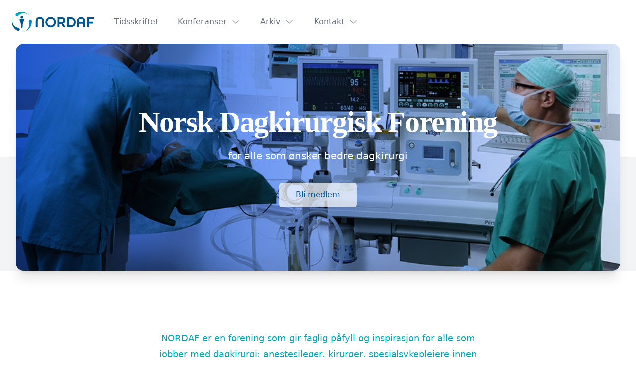

--- FILE ---
content_type: text/html; charset=UTF-8
request_url: https://www.nordaf.no/
body_size: 15328
content:
<!DOCTYPE html><html  lang="nb"><head><meta charset="utf-8">
<meta name="viewport" content="width=device-width, initial-scale=1">
<title>NORDAF</title>
<style>*,:after,:before{--tw-border-spacing-x:0;--tw-border-spacing-y:0;--tw-translate-x:0;--tw-translate-y:0;--tw-rotate:0;--tw-skew-x:0;--tw-skew-y:0;--tw-scale-x:1;--tw-scale-y:1;--tw-pan-x: ;--tw-pan-y: ;--tw-pinch-zoom: ;--tw-scroll-snap-strictness:proximity;--tw-gradient-from-position: ;--tw-gradient-via-position: ;--tw-gradient-to-position: ;--tw-ordinal: ;--tw-slashed-zero: ;--tw-numeric-figure: ;--tw-numeric-spacing: ;--tw-numeric-fraction: ;--tw-ring-inset: ;--tw-ring-offset-width:0px;--tw-ring-offset-color:#fff;--tw-ring-color:rgba(59,130,246,.5);--tw-ring-offset-shadow:0 0 #0000;--tw-ring-shadow:0 0 #0000;--tw-shadow:0 0 #0000;--tw-shadow-colored:0 0 #0000;--tw-blur: ;--tw-brightness: ;--tw-contrast: ;--tw-grayscale: ;--tw-hue-rotate: ;--tw-invert: ;--tw-saturate: ;--tw-sepia: ;--tw-drop-shadow: ;--tw-backdrop-blur: ;--tw-backdrop-brightness: ;--tw-backdrop-contrast: ;--tw-backdrop-grayscale: ;--tw-backdrop-hue-rotate: ;--tw-backdrop-invert: ;--tw-backdrop-opacity: ;--tw-backdrop-saturate: ;--tw-backdrop-sepia: ;--tw-contain-size: ;--tw-contain-layout: ;--tw-contain-paint: ;--tw-contain-style: }::backdrop{--tw-border-spacing-x:0;--tw-border-spacing-y:0;--tw-translate-x:0;--tw-translate-y:0;--tw-rotate:0;--tw-skew-x:0;--tw-skew-y:0;--tw-scale-x:1;--tw-scale-y:1;--tw-pan-x: ;--tw-pan-y: ;--tw-pinch-zoom: ;--tw-scroll-snap-strictness:proximity;--tw-gradient-from-position: ;--tw-gradient-via-position: ;--tw-gradient-to-position: ;--tw-ordinal: ;--tw-slashed-zero: ;--tw-numeric-figure: ;--tw-numeric-spacing: ;--tw-numeric-fraction: ;--tw-ring-inset: ;--tw-ring-offset-width:0px;--tw-ring-offset-color:#fff;--tw-ring-color:rgba(59,130,246,.5);--tw-ring-offset-shadow:0 0 #0000;--tw-ring-shadow:0 0 #0000;--tw-shadow:0 0 #0000;--tw-shadow-colored:0 0 #0000;--tw-blur: ;--tw-brightness: ;--tw-contrast: ;--tw-grayscale: ;--tw-hue-rotate: ;--tw-invert: ;--tw-saturate: ;--tw-sepia: ;--tw-drop-shadow: ;--tw-backdrop-blur: ;--tw-backdrop-brightness: ;--tw-backdrop-contrast: ;--tw-backdrop-grayscale: ;--tw-backdrop-hue-rotate: ;--tw-backdrop-invert: ;--tw-backdrop-opacity: ;--tw-backdrop-saturate: ;--tw-backdrop-sepia: ;--tw-contain-size: ;--tw-contain-layout: ;--tw-contain-paint: ;--tw-contain-style: }/*! tailwindcss v3.4.18 | MIT License | https://tailwindcss.com*/*,:after,:before{border:0 solid #e5e7eb;box-sizing:border-box}:after,:before{--tw-content:""}:host,html{line-height:1.5;-webkit-text-size-adjust:100%;font-family:ui-sans-serif,system-ui,sans-serif,Apple Color Emoji,Segoe UI Emoji,Segoe UI Symbol,Noto Color Emoji;font-feature-settings:normal;font-variation-settings:normal;-moz-tab-size:4;-o-tab-size:4;tab-size:4;-webkit-tap-highlight-color:transparent}body{line-height:inherit;margin:0}hr{border-top-width:1px;color:inherit;height:0}abbr:where([title]){-webkit-text-decoration:underline dotted;text-decoration:underline dotted}h1,h2,h3,h4,h5,h6{font-size:inherit;font-weight:inherit}a{color:inherit;text-decoration:inherit}b,strong{font-weight:bolder}code,kbd,pre,samp{font-family:ui-monospace,SFMono-Regular,Menlo,Monaco,Consolas,Liberation Mono,Courier New,monospace;font-feature-settings:normal;font-size:1em;font-variation-settings:normal}small{font-size:80%}sub,sup{font-size:75%;line-height:0;position:relative;vertical-align:baseline}sub{bottom:-.25em}sup{top:-.5em}table{border-collapse:collapse;border-color:inherit;text-indent:0}button,input,optgroup,select,textarea{color:inherit;font-family:inherit;font-feature-settings:inherit;font-size:100%;font-variation-settings:inherit;font-weight:inherit;letter-spacing:inherit;line-height:inherit;margin:0;padding:0}button,select{text-transform:none}button,input:where([type=button]),input:where([type=reset]),input:where([type=submit]){-webkit-appearance:button;background-color:transparent;background-image:none}:-moz-focusring{outline:auto}:-moz-ui-invalid{box-shadow:none}progress{vertical-align:baseline}::-webkit-inner-spin-button,::-webkit-outer-spin-button{height:auto}[type=search]{-webkit-appearance:textfield;outline-offset:-2px}::-webkit-search-decoration{-webkit-appearance:none}::-webkit-file-upload-button{-webkit-appearance:button;font:inherit}summary{display:list-item}blockquote,dd,dl,figure,h1,h2,h3,h4,h5,h6,hr,p,pre{margin:0}fieldset{margin:0}fieldset,legend{padding:0}menu,ol,ul{list-style:none;margin:0;padding:0}dialog{padding:0}textarea{resize:vertical}input::-moz-placeholder,textarea::-moz-placeholder{color:#9ca3af;opacity:1}input::placeholder,textarea::placeholder{color:#9ca3af;opacity:1}[role=button],button{cursor:pointer}:disabled{cursor:default}audio,canvas,embed,iframe,img,object,svg,video{display:block;vertical-align:middle}img,video{height:auto;max-width:100%}[hidden]:where(:not([hidden=until-found])){display:none}[multiple],[type=date],[type=datetime-local],[type=email],[type=month],[type=number],[type=password],[type=search],[type=tel],[type=text],[type=time],[type=url],[type=week],input:where(:not([type])),select,textarea{-webkit-appearance:none;-moz-appearance:none;appearance:none;background-color:#fff;border-color:#6b7280;border-radius:0;border-width:1px;font-size:1rem;line-height:1.5rem;padding:.5rem .75rem;--tw-shadow:0 0 #0000}[multiple]:focus,[type=date]:focus,[type=datetime-local]:focus,[type=email]:focus,[type=month]:focus,[type=number]:focus,[type=password]:focus,[type=search]:focus,[type=tel]:focus,[type=text]:focus,[type=time]:focus,[type=url]:focus,[type=week]:focus,input:where(:not([type])):focus,select:focus,textarea:focus{outline:2px solid transparent;outline-offset:2px;--tw-ring-inset:var(--tw-empty, );--tw-ring-offset-width:0px;--tw-ring-offset-color:#fff;--tw-ring-color:#2563eb;--tw-ring-offset-shadow:var(--tw-ring-inset) 0 0 0 var(--tw-ring-offset-width) var(--tw-ring-offset-color);--tw-ring-shadow:var(--tw-ring-inset) 0 0 0 calc(1px + var(--tw-ring-offset-width)) var(--tw-ring-color);border-color:#2563eb;box-shadow:var(--tw-ring-offset-shadow),var(--tw-ring-shadow),var(--tw-shadow)}input::-moz-placeholder,textarea::-moz-placeholder{color:#6b7280;opacity:1}input::placeholder,textarea::placeholder{color:#6b7280;opacity:1}::-webkit-datetime-edit-fields-wrapper{padding:0}::-webkit-date-and-time-value{min-height:1.5em;text-align:inherit}::-webkit-datetime-edit{display:inline-flex}::-webkit-datetime-edit,::-webkit-datetime-edit-day-field,::-webkit-datetime-edit-hour-field,::-webkit-datetime-edit-meridiem-field,::-webkit-datetime-edit-millisecond-field,::-webkit-datetime-edit-minute-field,::-webkit-datetime-edit-month-field,::-webkit-datetime-edit-second-field,::-webkit-datetime-edit-year-field{padding-bottom:0;padding-top:0}select{background-image:url("data:image/svg+xml;charset=utf-8,%3Csvg xmlns='http://www.w3.org/2000/svg' fill='none' viewBox='0 0 20 20'%3E%3Cpath stroke='%236b7280' stroke-linecap='round' stroke-linejoin='round' stroke-width='1.5' d='m6 8 4 4 4-4'/%3E%3C/svg%3E");background-position:right .5rem center;background-repeat:no-repeat;background-size:1.5em 1.5em;padding-right:2.5rem;-webkit-print-color-adjust:exact;print-color-adjust:exact}[multiple],[size]:where(select:not([size="1"])){background-image:none;background-position:0 0;background-repeat:unset;background-size:initial;padding-right:.75rem;-webkit-print-color-adjust:unset;print-color-adjust:unset}[type=checkbox],[type=radio]{-webkit-appearance:none;-moz-appearance:none;appearance:none;background-color:#fff;background-origin:border-box;border-color:#6b7280;border-width:1px;color:#2563eb;display:inline-block;flex-shrink:0;height:1rem;padding:0;-webkit-print-color-adjust:exact;print-color-adjust:exact;-webkit-user-select:none;-moz-user-select:none;user-select:none;vertical-align:middle;width:1rem;--tw-shadow:0 0 #0000}[type=checkbox]{border-radius:0}[type=radio]{border-radius:100%}[type=checkbox]:focus,[type=radio]:focus{outline:2px solid transparent;outline-offset:2px;--tw-ring-inset:var(--tw-empty, );--tw-ring-offset-width:2px;--tw-ring-offset-color:#fff;--tw-ring-color:#2563eb;--tw-ring-offset-shadow:var(--tw-ring-inset) 0 0 0 var(--tw-ring-offset-width) var(--tw-ring-offset-color);--tw-ring-shadow:var(--tw-ring-inset) 0 0 0 calc(2px + var(--tw-ring-offset-width)) var(--tw-ring-color);box-shadow:var(--tw-ring-offset-shadow),var(--tw-ring-shadow),var(--tw-shadow)}[type=checkbox]:checked,[type=radio]:checked{background-color:currentColor;background-position:50%;background-repeat:no-repeat;background-size:100% 100%;border-color:transparent}[type=checkbox]:checked{background-image:url("data:image/svg+xml;charset=utf-8,%3Csvg xmlns='http://www.w3.org/2000/svg' fill='%23fff' viewBox='0 0 16 16'%3E%3Cpath d='M12.207 4.793a1 1 0 0 1 0 1.414l-5 5a1 1 0 0 1-1.414 0l-2-2a1 1 0 0 1 1.414-1.414L6.5 9.086l4.293-4.293a1 1 0 0 1 1.414 0'/%3E%3C/svg%3E")}@media(forced-colors:active){[type=checkbox]:checked{-webkit-appearance:auto;-moz-appearance:auto;appearance:auto}}[type=radio]:checked{background-image:url("data:image/svg+xml;charset=utf-8,%3Csvg xmlns='http://www.w3.org/2000/svg' fill='%23fff' viewBox='0 0 16 16'%3E%3Ccircle cx='8' cy='8' r='3'/%3E%3C/svg%3E")}@media(forced-colors:active){[type=radio]:checked{-webkit-appearance:auto;-moz-appearance:auto;appearance:auto}}[type=checkbox]:checked:focus,[type=checkbox]:checked:hover,[type=radio]:checked:focus,[type=radio]:checked:hover{background-color:currentColor;border-color:transparent}[type=checkbox]:indeterminate{background-color:currentColor;background-image:url("data:image/svg+xml;charset=utf-8,%3Csvg xmlns='http://www.w3.org/2000/svg' fill='none' viewBox='0 0 16 16'%3E%3Cpath stroke='%23fff' stroke-linecap='round' stroke-linejoin='round' stroke-width='2' d='M4 8h8'/%3E%3C/svg%3E");background-position:50%;background-repeat:no-repeat;background-size:100% 100%;border-color:transparent}@media(forced-colors:active){[type=checkbox]:indeterminate{-webkit-appearance:auto;-moz-appearance:auto;appearance:auto}}[type=checkbox]:indeterminate:focus,[type=checkbox]:indeterminate:hover{background-color:currentColor;border-color:transparent}[type=file]{background:unset;border-color:inherit;border-radius:0;border-width:0;font-size:unset;line-height:inherit;padding:0}[type=file]:focus{outline:1px solid ButtonText;outline:1px auto -webkit-focus-ring-color}h1,h2,h3,h4,h5,h6{font-family:ui-serif,Georgia,Cambria,Times New Roman,Times,serif}@font-face{font-display:swap;font-family:sprat;font-weight:400;src:local("Sprat"),local("sprat"),url(/_nuxt/Sprat-Regular.DllOrKPf.otf)}@font-face{font-display:swap;font-family:sprat;font-weight:500;src:local("Sprat"),local("sprat"),url(/_nuxt/Sprat-RegularMedium.DO3Yzpkr.otf)}@font-face{font-display:swap;font-family:sprat;font-weight:600;src:local("Sprat"),local("sprat"),url(/_nuxt/Sprat-RegularBold.BGx-1TNL.otf)}@font-face{font-display:swap;font-family:uncut-sans;font-weight:400;src:local("Uncut-Sans"),local("Uncut Sans"),local("uncut-sans"),local("uncut sans"),url(/_nuxt/Uncut-Sans-Regular.DMhBl__o.otf)}@font-face{font-display:swap;font-family:uncut-sans;font-weight:500;src:local("Uncut-Sans"),local("Uncut Sans"),local("uncut-sans"),local("uncut sans"),url(/_nuxt/Uncut-Sans-Medium.7BMS1U17.otf)}@font-face{font-display:swap;font-family:uncut-sans;font-weight:600;src:local("Uncut-Sans"),local("Uncut Sans"),local("uncut-sans"),local("uncut sans"),url(/_nuxt/Uncut-Sans-Semibold.C6UEsdNW.otf)}.container{width:100%}@media(min-width:640px){.container{max-width:640px}}@media(min-width:768px){.container{max-width:768px}}@media(min-width:1024px){.container{max-width:1024px}}@media(min-width:1280px){.container{max-width:1280px}}@media(min-width:1536px){.container{max-width:1536px}}.prose{color:var(--tw-prose-body);max-width:65ch}.prose :where(p):not(:where([class~=not-prose],[class~=not-prose] *)){margin-bottom:1.25em;margin-top:1.25em}.prose :where([class~=lead]):not(:where([class~=not-prose],[class~=not-prose] *)){color:var(--tw-prose-lead);font-size:1.25em;line-height:1.6;margin-bottom:1.2em;margin-top:1.2em}.prose :where(a):not(:where([class~=not-prose],[class~=not-prose] *)){color:var(--tw-prose-links);font-weight:500;text-decoration:underline}.prose :where(strong):not(:where([class~=not-prose],[class~=not-prose] *)){color:var(--tw-prose-bold);font-weight:600}.prose :where(a strong):not(:where([class~=not-prose],[class~=not-prose] *)){color:inherit}.prose :where(blockquote strong):not(:where([class~=not-prose],[class~=not-prose] *)){color:inherit}.prose :where(thead th strong):not(:where([class~=not-prose],[class~=not-prose] *)){color:inherit}.prose :where(ol):not(:where([class~=not-prose],[class~=not-prose] *)){list-style-type:decimal;margin-bottom:1.25em;margin-top:1.25em;padding-inline-start:1.625em}.prose :where(ol[type=A]):not(:where([class~=not-prose],[class~=not-prose] *)){list-style-type:upper-alpha}.prose :where(ol[type=a]):not(:where([class~=not-prose],[class~=not-prose] *)){list-style-type:lower-alpha}.prose :where(ol[type=A s]):not(:where([class~=not-prose],[class~=not-prose] *)){list-style-type:upper-alpha}.prose :where(ol[type=a s]):not(:where([class~=not-prose],[class~=not-prose] *)){list-style-type:lower-alpha}.prose :where(ol[type=I]):not(:where([class~=not-prose],[class~=not-prose] *)){list-style-type:upper-roman}.prose :where(ol[type=i]):not(:where([class~=not-prose],[class~=not-prose] *)){list-style-type:lower-roman}.prose :where(ol[type=I s]):not(:where([class~=not-prose],[class~=not-prose] *)){list-style-type:upper-roman}.prose :where(ol[type=i s]):not(:where([class~=not-prose],[class~=not-prose] *)){list-style-type:lower-roman}.prose :where(ol[type="1"]):not(:where([class~=not-prose],[class~=not-prose] *)){list-style-type:decimal}.prose :where(ul):not(:where([class~=not-prose],[class~=not-prose] *)){list-style-type:disc;margin-bottom:1.25em;margin-top:1.25em;padding-inline-start:1.625em}.prose :where(ol>li):not(:where([class~=not-prose],[class~=not-prose] *))::marker{color:var(--tw-prose-counters);font-weight:400}.prose :where(ul>li):not(:where([class~=not-prose],[class~=not-prose] *))::marker{color:var(--tw-prose-bullets)}.prose :where(dt):not(:where([class~=not-prose],[class~=not-prose] *)){color:var(--tw-prose-headings);font-weight:600;margin-top:1.25em}.prose :where(hr):not(:where([class~=not-prose],[class~=not-prose] *)){border-color:var(--tw-prose-hr);border-top-width:1px;margin-bottom:3em;margin-top:3em}.prose :where(blockquote):not(:where([class~=not-prose],[class~=not-prose] *)){border-inline-start-color:var(--tw-prose-quote-borders);border-inline-start-width:.25rem;color:var(--tw-prose-quotes);font-style:italic;font-weight:500;margin-bottom:1.6em;margin-top:1.6em;padding-inline-start:1em;quotes:"“""”""‘""’"}.prose :where(blockquote p:first-of-type):not(:where([class~=not-prose],[class~=not-prose] *)):before{content:open-quote}.prose :where(blockquote p:last-of-type):not(:where([class~=not-prose],[class~=not-prose] *)):after{content:close-quote}.prose :where(h1):not(:where([class~=not-prose],[class~=not-prose] *)){color:var(--tw-prose-headings);font-size:2.25em;font-weight:800;line-height:1.1111111;margin-bottom:.8888889em;margin-top:0}.prose :where(h1 strong):not(:where([class~=not-prose],[class~=not-prose] *)){color:inherit;font-weight:900}.prose :where(h2):not(:where([class~=not-prose],[class~=not-prose] *)){color:var(--tw-prose-headings);font-size:1.5em;font-weight:700;line-height:1.3333333;margin-bottom:1em;margin-top:2em}.prose :where(h2 strong):not(:where([class~=not-prose],[class~=not-prose] *)){color:inherit;font-weight:800}.prose :where(h3):not(:where([class~=not-prose],[class~=not-prose] *)){color:var(--tw-prose-headings);font-size:1.25em;font-weight:600;line-height:1.6;margin-bottom:.6em;margin-top:1.6em}.prose :where(h3 strong):not(:where([class~=not-prose],[class~=not-prose] *)){color:inherit;font-weight:700}.prose :where(h4):not(:where([class~=not-prose],[class~=not-prose] *)){color:var(--tw-prose-headings);font-weight:600;line-height:1.5;margin-bottom:.5em;margin-top:1.5em}.prose :where(h4 strong):not(:where([class~=not-prose],[class~=not-prose] *)){color:inherit;font-weight:700}.prose :where(img):not(:where([class~=not-prose],[class~=not-prose] *)){margin-bottom:2em;margin-top:2em}.prose :where(picture):not(:where([class~=not-prose],[class~=not-prose] *)){display:block;margin-bottom:2em;margin-top:2em}.prose :where(video):not(:where([class~=not-prose],[class~=not-prose] *)){margin-bottom:2em;margin-top:2em}.prose :where(kbd):not(:where([class~=not-prose],[class~=not-prose] *)){border-radius:.3125rem;box-shadow:0 0 0 1px var(--tw-prose-kbd-shadows),0 3px 0 var(--tw-prose-kbd-shadows);color:var(--tw-prose-kbd);font-family:inherit;font-size:.875em;font-weight:500;padding-inline-end:.375em;padding-bottom:.1875em;padding-top:.1875em;padding-inline-start:.375em}.prose :where(code):not(:where([class~=not-prose],[class~=not-prose] *)){color:var(--tw-prose-code);font-size:.875em;font-weight:600}.prose :where(code):not(:where([class~=not-prose],[class~=not-prose] *)):before{content:"`"}.prose :where(code):not(:where([class~=not-prose],[class~=not-prose] *)):after{content:"`"}.prose :where(a code):not(:where([class~=not-prose],[class~=not-prose] *)){color:inherit}.prose :where(h1 code):not(:where([class~=not-prose],[class~=not-prose] *)){color:inherit}.prose :where(h2 code):not(:where([class~=not-prose],[class~=not-prose] *)){color:inherit;font-size:.875em}.prose :where(h3 code):not(:where([class~=not-prose],[class~=not-prose] *)){color:inherit;font-size:.9em}.prose :where(h4 code):not(:where([class~=not-prose],[class~=not-prose] *)){color:inherit}.prose :where(blockquote code):not(:where([class~=not-prose],[class~=not-prose] *)){color:inherit}.prose :where(thead th code):not(:where([class~=not-prose],[class~=not-prose] *)){color:inherit}.prose :where(pre):not(:where([class~=not-prose],[class~=not-prose] *)){background-color:var(--tw-prose-pre-bg);border-radius:.375rem;color:var(--tw-prose-pre-code);font-size:.875em;font-weight:400;line-height:1.7142857;margin-bottom:1.7142857em;margin-top:1.7142857em;overflow-x:auto;padding-inline-end:1.1428571em;padding-bottom:.8571429em;padding-top:.8571429em;padding-inline-start:1.1428571em}.prose :where(pre code):not(:where([class~=not-prose],[class~=not-prose] *)){background-color:transparent;border-radius:0;border-width:0;color:inherit;font-family:inherit;font-size:inherit;font-weight:inherit;line-height:inherit;padding:0}.prose :where(pre code):not(:where([class~=not-prose],[class~=not-prose] *)):before{content:none}.prose :where(pre code):not(:where([class~=not-prose],[class~=not-prose] *)):after{content:none}.prose :where(table):not(:where([class~=not-prose],[class~=not-prose] *)){font-size:.875em;line-height:1.7142857;margin-bottom:2em;margin-top:2em;table-layout:auto;width:100%}.prose :where(thead):not(:where([class~=not-prose],[class~=not-prose] *)){border-bottom-color:var(--tw-prose-th-borders);border-bottom-width:1px}.prose :where(thead th):not(:where([class~=not-prose],[class~=not-prose] *)){color:var(--tw-prose-headings);font-weight:600;padding-inline-end:.5714286em;padding-bottom:.5714286em;padding-inline-start:.5714286em;vertical-align:bottom}.prose :where(tbody tr):not(:where([class~=not-prose],[class~=not-prose] *)){border-bottom-color:var(--tw-prose-td-borders);border-bottom-width:1px}.prose :where(tbody tr:last-child):not(:where([class~=not-prose],[class~=not-prose] *)){border-bottom-width:0}.prose :where(tbody td):not(:where([class~=not-prose],[class~=not-prose] *)){vertical-align:baseline}.prose :where(tfoot):not(:where([class~=not-prose],[class~=not-prose] *)){border-top-color:var(--tw-prose-th-borders);border-top-width:1px}.prose :where(tfoot td):not(:where([class~=not-prose],[class~=not-prose] *)){vertical-align:top}.prose :where(th,td):not(:where([class~=not-prose],[class~=not-prose] *)){text-align:start}.prose :where(figure>*):not(:where([class~=not-prose],[class~=not-prose] *)){margin-bottom:0;margin-top:0}.prose :where(figcaption):not(:where([class~=not-prose],[class~=not-prose] *)){color:var(--tw-prose-captions);font-size:.875em;line-height:1.4285714;margin-top:.8571429em}.prose{--tw-prose-body:#374151;--tw-prose-headings:#111827;--tw-prose-lead:#4b5563;--tw-prose-links:#111827;--tw-prose-bold:#111827;--tw-prose-counters:#6b7280;--tw-prose-bullets:#d1d5db;--tw-prose-hr:#e5e7eb;--tw-prose-quotes:#111827;--tw-prose-quote-borders:#e5e7eb;--tw-prose-captions:#6b7280;--tw-prose-kbd:#111827;--tw-prose-kbd-shadows:rgba(17,24,39,.1);--tw-prose-code:#111827;--tw-prose-pre-code:#e5e7eb;--tw-prose-pre-bg:#1f2937;--tw-prose-th-borders:#d1d5db;--tw-prose-td-borders:#e5e7eb;--tw-prose-invert-body:#d1d5db;--tw-prose-invert-headings:#fff;--tw-prose-invert-lead:#9ca3af;--tw-prose-invert-links:#fff;--tw-prose-invert-bold:#fff;--tw-prose-invert-counters:#9ca3af;--tw-prose-invert-bullets:#4b5563;--tw-prose-invert-hr:#374151;--tw-prose-invert-quotes:#f3f4f6;--tw-prose-invert-quote-borders:#374151;--tw-prose-invert-captions:#9ca3af;--tw-prose-invert-kbd:#fff;--tw-prose-invert-kbd-shadows:hsla(0,0%,100%,.1);--tw-prose-invert-code:#fff;--tw-prose-invert-pre-code:#d1d5db;--tw-prose-invert-pre-bg:rgba(0,0,0,.5);--tw-prose-invert-th-borders:#4b5563;--tw-prose-invert-td-borders:#374151;font-size:1rem;line-height:1.75}.prose :where(picture>img):not(:where([class~=not-prose],[class~=not-prose] *)){margin-bottom:0;margin-top:0}.prose :where(li):not(:where([class~=not-prose],[class~=not-prose] *)){margin-bottom:.5em;margin-top:.5em}.prose :where(ol>li):not(:where([class~=not-prose],[class~=not-prose] *)){padding-inline-start:.375em}.prose :where(ul>li):not(:where([class~=not-prose],[class~=not-prose] *)){padding-inline-start:.375em}.prose :where(.prose>ul>li p):not(:where([class~=not-prose],[class~=not-prose] *)){margin-bottom:.75em;margin-top:.75em}.prose :where(.prose>ul>li>p:first-child):not(:where([class~=not-prose],[class~=not-prose] *)){margin-top:1.25em}.prose :where(.prose>ul>li>p:last-child):not(:where([class~=not-prose],[class~=not-prose] *)){margin-bottom:1.25em}.prose :where(.prose>ol>li>p:first-child):not(:where([class~=not-prose],[class~=not-prose] *)){margin-top:1.25em}.prose :where(.prose>ol>li>p:last-child):not(:where([class~=not-prose],[class~=not-prose] *)){margin-bottom:1.25em}.prose :where(ul ul,ul ol,ol ul,ol ol):not(:where([class~=not-prose],[class~=not-prose] *)){margin-bottom:.75em;margin-top:.75em}.prose :where(dl):not(:where([class~=not-prose],[class~=not-prose] *)){margin-bottom:1.25em;margin-top:1.25em}.prose :where(dd):not(:where([class~=not-prose],[class~=not-prose] *)){margin-top:.5em;padding-inline-start:1.625em}.prose :where(hr+*):not(:where([class~=not-prose],[class~=not-prose] *)){margin-top:0}.prose :where(h2+*):not(:where([class~=not-prose],[class~=not-prose] *)){margin-top:0}.prose :where(h3+*):not(:where([class~=not-prose],[class~=not-prose] *)){margin-top:0}.prose :where(h4+*):not(:where([class~=not-prose],[class~=not-prose] *)){margin-top:0}.prose :where(thead th:first-child):not(:where([class~=not-prose],[class~=not-prose] *)){padding-inline-start:0}.prose :where(thead th:last-child):not(:where([class~=not-prose],[class~=not-prose] *)){padding-inline-end:0}.prose :where(tbody td,tfoot td):not(:where([class~=not-prose],[class~=not-prose] *)){padding-inline-end:.5714286em;padding-bottom:.5714286em;padding-top:.5714286em;padding-inline-start:.5714286em}.prose :where(tbody td:first-child,tfoot td:first-child):not(:where([class~=not-prose],[class~=not-prose] *)){padding-inline-start:0}.prose :where(tbody td:last-child,tfoot td:last-child):not(:where([class~=not-prose],[class~=not-prose] *)){padding-inline-end:0}.prose :where(figure):not(:where([class~=not-prose],[class~=not-prose] *)){margin-bottom:2em;margin-top:2em}.prose :where(.prose>:first-child):not(:where([class~=not-prose],[class~=not-prose] *)){margin-top:0}.prose :where(.prose>:last-child):not(:where([class~=not-prose],[class~=not-prose] *)){margin-bottom:0}.prose-lg{font-size:1.125rem;line-height:1.7777778}.prose-lg :where(p):not(:where([class~=not-prose],[class~=not-prose] *)){margin-bottom:1.3333333em;margin-top:1.3333333em}.prose-lg :where([class~=lead]):not(:where([class~=not-prose],[class~=not-prose] *)){font-size:1.2222222em;line-height:1.4545455;margin-bottom:1.0909091em;margin-top:1.0909091em}.prose-lg :where(blockquote):not(:where([class~=not-prose],[class~=not-prose] *)){margin-bottom:1.6666667em;margin-top:1.6666667em;padding-inline-start:1em}.prose-lg :where(h1):not(:where([class~=not-prose],[class~=not-prose] *)){font-size:2.6666667em;line-height:1;margin-bottom:.8333333em;margin-top:0}.prose-lg :where(h2):not(:where([class~=not-prose],[class~=not-prose] *)){font-size:1.6666667em;line-height:1.3333333;margin-bottom:1.0666667em;margin-top:1.8666667em}.prose-lg :where(h3):not(:where([class~=not-prose],[class~=not-prose] *)){font-size:1.3333333em;line-height:1.5;margin-bottom:.6666667em;margin-top:1.6666667em}.prose-lg :where(h4):not(:where([class~=not-prose],[class~=not-prose] *)){line-height:1.5555556;margin-bottom:.4444444em;margin-top:1.7777778em}.prose-lg :where(img):not(:where([class~=not-prose],[class~=not-prose] *)){margin-bottom:1.7777778em;margin-top:1.7777778em}.prose-lg :where(picture):not(:where([class~=not-prose],[class~=not-prose] *)){margin-bottom:1.7777778em;margin-top:1.7777778em}.prose-lg :where(picture>img):not(:where([class~=not-prose],[class~=not-prose] *)){margin-bottom:0;margin-top:0}.prose-lg :where(video):not(:where([class~=not-prose],[class~=not-prose] *)){margin-bottom:1.7777778em;margin-top:1.7777778em}.prose-lg :where(kbd):not(:where([class~=not-prose],[class~=not-prose] *)){border-radius:.3125rem;font-size:.8888889em;padding-inline-end:.4444444em;padding-bottom:.2222222em;padding-top:.2222222em;padding-inline-start:.4444444em}.prose-lg :where(code):not(:where([class~=not-prose],[class~=not-prose] *)){font-size:.8888889em}.prose-lg :where(h2 code):not(:where([class~=not-prose],[class~=not-prose] *)){font-size:.8666667em}.prose-lg :where(h3 code):not(:where([class~=not-prose],[class~=not-prose] *)){font-size:.875em}.prose-lg :where(pre):not(:where([class~=not-prose],[class~=not-prose] *)){border-radius:.375rem;font-size:.8888889em;line-height:1.75;margin-bottom:2em;margin-top:2em;padding-inline-end:1.5em;padding-bottom:1em;padding-top:1em;padding-inline-start:1.5em}.prose-lg :where(ol):not(:where([class~=not-prose],[class~=not-prose] *)){margin-bottom:1.3333333em;margin-top:1.3333333em;padding-inline-start:1.5555556em}.prose-lg :where(ul):not(:where([class~=not-prose],[class~=not-prose] *)){margin-bottom:1.3333333em;margin-top:1.3333333em;padding-inline-start:1.5555556em}.prose-lg :where(li):not(:where([class~=not-prose],[class~=not-prose] *)){margin-bottom:.6666667em;margin-top:.6666667em}.prose-lg :where(ol>li):not(:where([class~=not-prose],[class~=not-prose] *)){padding-inline-start:.4444444em}.prose-lg :where(ul>li):not(:where([class~=not-prose],[class~=not-prose] *)){padding-inline-start:.4444444em}.prose-lg :where(.prose-lg>ul>li p):not(:where([class~=not-prose],[class~=not-prose] *)){margin-bottom:.8888889em;margin-top:.8888889em}.prose-lg :where(.prose-lg>ul>li>p:first-child):not(:where([class~=not-prose],[class~=not-prose] *)){margin-top:1.3333333em}.prose-lg :where(.prose-lg>ul>li>p:last-child):not(:where([class~=not-prose],[class~=not-prose] *)){margin-bottom:1.3333333em}.prose-lg :where(.prose-lg>ol>li>p:first-child):not(:where([class~=not-prose],[class~=not-prose] *)){margin-top:1.3333333em}.prose-lg :where(.prose-lg>ol>li>p:last-child):not(:where([class~=not-prose],[class~=not-prose] *)){margin-bottom:1.3333333em}.prose-lg :where(ul ul,ul ol,ol ul,ol ol):not(:where([class~=not-prose],[class~=not-prose] *)){margin-bottom:.8888889em;margin-top:.8888889em}.prose-lg :where(dl):not(:where([class~=not-prose],[class~=not-prose] *)){margin-bottom:1.3333333em;margin-top:1.3333333em}.prose-lg :where(dt):not(:where([class~=not-prose],[class~=not-prose] *)){margin-top:1.3333333em}.prose-lg :where(dd):not(:where([class~=not-prose],[class~=not-prose] *)){margin-top:.6666667em;padding-inline-start:1.5555556em}.prose-lg :where(hr):not(:where([class~=not-prose],[class~=not-prose] *)){margin-bottom:3.1111111em;margin-top:3.1111111em}.prose-lg :where(hr+*):not(:where([class~=not-prose],[class~=not-prose] *)){margin-top:0}.prose-lg :where(h2+*):not(:where([class~=not-prose],[class~=not-prose] *)){margin-top:0}.prose-lg :where(h3+*):not(:where([class~=not-prose],[class~=not-prose] *)){margin-top:0}.prose-lg :where(h4+*):not(:where([class~=not-prose],[class~=not-prose] *)){margin-top:0}.prose-lg :where(table):not(:where([class~=not-prose],[class~=not-prose] *)){font-size:.8888889em;line-height:1.5}.prose-lg :where(thead th):not(:where([class~=not-prose],[class~=not-prose] *)){padding-inline-end:.75em;padding-bottom:.75em;padding-inline-start:.75em}.prose-lg :where(thead th:first-child):not(:where([class~=not-prose],[class~=not-prose] *)){padding-inline-start:0}.prose-lg :where(thead th:last-child):not(:where([class~=not-prose],[class~=not-prose] *)){padding-inline-end:0}.prose-lg :where(tbody td,tfoot td):not(:where([class~=not-prose],[class~=not-prose] *)){padding-inline-end:.75em;padding-bottom:.75em;padding-top:.75em;padding-inline-start:.75em}.prose-lg :where(tbody td:first-child,tfoot td:first-child):not(:where([class~=not-prose],[class~=not-prose] *)){padding-inline-start:0}.prose-lg :where(tbody td:last-child,tfoot td:last-child):not(:where([class~=not-prose],[class~=not-prose] *)){padding-inline-end:0}.prose-lg :where(figure):not(:where([class~=not-prose],[class~=not-prose] *)){margin-bottom:1.7777778em;margin-top:1.7777778em}.prose-lg :where(figure>*):not(:where([class~=not-prose],[class~=not-prose] *)){margin-bottom:0;margin-top:0}.prose-lg :where(figcaption):not(:where([class~=not-prose],[class~=not-prose] *)){font-size:.8888889em;line-height:1.5;margin-top:1em}.prose-lg :where(.prose-lg>:first-child):not(:where([class~=not-prose],[class~=not-prose] *)){margin-top:0}.prose-lg :where(.prose-lg>:last-child):not(:where([class~=not-prose],[class~=not-prose] *)){margin-bottom:0}.sr-only{height:1px;margin:-1px;overflow:hidden;padding:0;position:absolute;width:1px;clip:rect(0,0,0,0);border-width:0;white-space:nowrap}.absolute{position:absolute}.relative{position:relative}.inset-0{top:0;right:0;bottom:0;left:0}.inset-x-0{left:0;right:0}.-top-40{top:-10rem}.bottom-0{bottom:0}.left-1\/2{left:50%}.left-\[calc\(50\%\+3rem\)\]{left:calc(50% + 3rem)}.top-0{top:0}.top-\[calc\(100\%-13rem\)\]{top:calc(100% - 13rem)}.isolate{isolation:isolate}.-z-10{z-index:-10}.z-10{z-index:10}.col-span-2{grid-column:span 2/span 2}.col-span-5{grid-column:span 5/span 5}.-m-3{margin:-.75rem}.-my-2{margin-bottom:-.5rem;margin-top:-.5rem}.mx-auto{margin-left:auto;margin-right:auto}.my-16{margin-bottom:4rem;margin-top:4rem}.my-4{margin-bottom:1rem;margin-top:1rem}.-ml-0\.5{margin-left:-.125rem}.-ml-4{margin-left:-1rem}.-ml-8{margin-left:-2rem}.-mr-2{margin-right:-.5rem}.-mt-4{margin-top:-1rem}.mb-16{margin-bottom:4rem}.ml-2{margin-left:.5rem}.ml-3{margin-left:.75rem}.ml-4{margin-left:1rem}.ml-8{margin-left:2rem}.mr-2{margin-right:.5rem}.mt-1{margin-top:.25rem}.mt-10{margin-top:2.5rem}.mt-12{margin-top:3rem}.mt-2{margin-top:.5rem}.mt-20{margin-top:5rem}.mt-3{margin-top:.75rem}.mt-32{margin-top:8rem}.mt-4{margin-top:1rem}.mt-6{margin-top:1.5rem}.mt-8{margin-top:2rem}.block{display:block}.inline-block{display:inline-block}.flex{display:flex}.inline-flex{display:inline-flex}.flow-root{display:flow-root}.grid{display:grid}.hidden{display:none}.aspect-\[1155\/678\]{aspect-ratio:1155/678}.h-1\/2{height:50%}.h-10{height:2.5rem}.h-12{height:3rem}.h-14{height:3.5rem}.h-4{height:1rem}.h-5{height:1.25rem}.h-6{height:1.5rem}.h-8{height:2rem}.h-96{height:24rem}.h-full{height:100%}.h-screen{height:100vh}.w-10{width:2.5rem}.w-12{width:3rem}.w-4{width:1rem}.w-5{width:1.25rem}.w-6{width:1.5rem}.w-8{width:2rem}.w-\[36\.125rem\]{width:36.125rem}.w-auto{width:auto}.w-full{width:100%}.w-screen{width:100vw}.max-w-2xl{max-width:42rem}.max-w-7xl{max-width:80rem}.max-w-lg{max-width:32rem}.max-w-md{max-width:28rem}.max-w-prose{max-width:65ch}.max-w-sm{max-width:24rem}.max-w-xs{max-width:20rem}.flex-1{flex:1 1 0%}.flex-shrink-0{flex-shrink:0}.flex-grow{flex-grow:1}.origin-top-right{transform-origin:top right}.-translate-x-1\/2{--tw-translate-x:-50%}.-translate-x-1\/2,.translate-y-0{transform:translate(var(--tw-translate-x),var(--tw-translate-y)) rotate(var(--tw-rotate)) skew(var(--tw-skew-x)) skewY(var(--tw-skew-y)) scaleX(var(--tw-scale-x)) scaleY(var(--tw-scale-y))}.translate-y-0{--tw-translate-y:0px}.translate-y-1{--tw-translate-y:.25rem}.scale-100,.translate-y-1{transform:translate(var(--tw-translate-x),var(--tw-translate-y)) rotate(var(--tw-rotate)) skew(var(--tw-skew-x)) skewY(var(--tw-skew-y)) scaleX(var(--tw-scale-x)) scaleY(var(--tw-scale-y))}.scale-100{--tw-scale-x:1;--tw-scale-y:1}.scale-95{--tw-scale-x:.95;--tw-scale-y:.95}.scale-95,.transform{transform:translate(var(--tw-translate-x),var(--tw-translate-y)) rotate(var(--tw-rotate)) skew(var(--tw-skew-x)) skewY(var(--tw-skew-y)) scaleX(var(--tw-scale-x)) scaleY(var(--tw-scale-y))}.transform-gpu{transform:translate3d(var(--tw-translate-x),var(--tw-translate-y),0) rotate(var(--tw-rotate)) skew(var(--tw-skew-x)) skewY(var(--tw-skew-y)) scaleX(var(--tw-scale-x)) scaleY(var(--tw-scale-y))}.grid-cols-1{grid-template-columns:repeat(1,minmax(0,1fr))}.grid-cols-2{grid-template-columns:repeat(2,minmax(0,1fr))}.grid-cols-7{grid-template-columns:repeat(7,minmax(0,1fr))}.flex-row{flex-direction:row}.flex-col{flex-direction:column}.flex-wrap{flex-wrap:wrap}.items-start{align-items:flex-start}.items-center{align-items:center}.justify-end{justify-content:flex-end}.justify-center{justify-content:center}.justify-between{justify-content:space-between}.gap-16{gap:4rem}.gap-4{gap:1rem}.gap-6{gap:1.5rem}.gap-8{gap:2rem}.gap-y-16{row-gap:4rem}.space-x-1>:not([hidden])~:not([hidden]){--tw-space-x-reverse:0;margin-left:calc(.25rem*(1 - var(--tw-space-x-reverse)));margin-right:calc(.25rem*var(--tw-space-x-reverse))}.space-x-10>:not([hidden])~:not([hidden]){--tw-space-x-reverse:0;margin-left:calc(2.5rem*(1 - var(--tw-space-x-reverse)));margin-right:calc(2.5rem*var(--tw-space-x-reverse))}.space-y-2>:not([hidden])~:not([hidden]){--tw-space-y-reverse:0;margin-bottom:calc(.5rem*var(--tw-space-y-reverse));margin-top:calc(.5rem*(1 - var(--tw-space-y-reverse)))}.space-y-4>:not([hidden])~:not([hidden]){--tw-space-y-reverse:0;margin-bottom:calc(1rem*var(--tw-space-y-reverse));margin-top:calc(1rem*(1 - var(--tw-space-y-reverse)))}.space-y-5>:not([hidden])~:not([hidden]){--tw-space-y-reverse:0;margin-bottom:calc(1.25rem*var(--tw-space-y-reverse));margin-top:calc(1.25rem*(1 - var(--tw-space-y-reverse)))}.space-y-6>:not([hidden])~:not([hidden]){--tw-space-y-reverse:0;margin-bottom:calc(1.5rem*var(--tw-space-y-reverse));margin-top:calc(1.5rem*(1 - var(--tw-space-y-reverse)))}.space-y-8>:not([hidden])~:not([hidden]){--tw-space-y-reverse:0;margin-bottom:calc(2rem*var(--tw-space-y-reverse));margin-top:calc(2rem*(1 - var(--tw-space-y-reverse)))}.divide-y>:not([hidden])~:not([hidden]){--tw-divide-y-reverse:0;border-bottom-width:calc(1px*var(--tw-divide-y-reverse));border-top-width:calc(1px*(1 - var(--tw-divide-y-reverse)))}.divide-y-2>:not([hidden])~:not([hidden]){--tw-divide-y-reverse:0;border-bottom-width:calc(2px*var(--tw-divide-y-reverse));border-top-width:calc(2px*(1 - var(--tw-divide-y-reverse)))}.divide-gray-200>:not([hidden])~:not([hidden]){--tw-divide-opacity:1;border-color:rgb(229 231 235/var(--tw-divide-opacity,1))}.divide-gray-50>:not([hidden])~:not([hidden]){--tw-divide-opacity:1;border-color:rgb(249 250 251/var(--tw-divide-opacity,1))}.self-center{align-self:center}.overflow-hidden,.truncate{overflow:hidden}.truncate{text-overflow:ellipsis;white-space:nowrap}.rounded{border-radius:.25rem}.rounded-full{border-radius:9999px}.rounded-lg{border-radius:.5rem}.rounded-md{border-radius:.375rem}.rounded-xl{border-radius:.75rem}.border{border-width:1px}.border-b{border-bottom-width:1px}.border-t{border-top-width:1px}.border-t-2{border-top-width:2px}.border-gray-200{--tw-border-opacity:1;border-color:rgb(229 231 235/var(--tw-border-opacity,1))}.border-gray-300{--tw-border-opacity:1;border-color:rgb(209 213 219/var(--tw-border-opacity,1))}.border-gray-700{--tw-border-opacity:1;border-color:rgb(55 65 81/var(--tw-border-opacity,1))}.border-transparent{border-color:transparent}.border-b-gray-200{--tw-border-opacity:1;border-bottom-color:rgb(229 231 235/var(--tw-border-opacity,1))}.bg-black{--tw-bg-opacity:1;background-color:rgb(0 0 0/var(--tw-bg-opacity,1))}.bg-blue-200{--tw-bg-opacity:1;background-color:rgb(191 219 254/var(--tw-bg-opacity,1))}.bg-blue-50{--tw-bg-opacity:1;background-color:rgb(239 246 255/var(--tw-bg-opacity,1))}.bg-gray-100{--tw-bg-opacity:1;background-color:rgb(243 244 246/var(--tw-bg-opacity,1))}.bg-gray-200{--tw-bg-opacity:1;background-color:rgb(229 231 235/var(--tw-bg-opacity,1))}.bg-gray-50{--tw-bg-opacity:1;background-color:rgb(249 250 251/var(--tw-bg-opacity,1))}.bg-green-100{--tw-bg-opacity:1;background-color:rgb(220 252 231/var(--tw-bg-opacity,1))}.bg-indigo-200{--tw-bg-opacity:1;background-color:rgb(199 210 254/var(--tw-bg-opacity,1))}.bg-nordaf{--tw-bg-opacity:1;background-color:rgb(0 134 193/var(--tw-bg-opacity,1))}.bg-nordaf-dark{--tw-bg-opacity:1;background-color:rgb(0 86 144/var(--tw-bg-opacity,1))}.bg-orange-400{--tw-bg-opacity:1;background-color:rgb(251 146 60/var(--tw-bg-opacity,1))}.bg-pink-100{--tw-bg-opacity:1;background-color:rgb(252 231 243/var(--tw-bg-opacity,1))}.bg-white{--tw-bg-opacity:1;background-color:rgb(255 255 255/var(--tw-bg-opacity,1))}.bg-yellow-200{--tw-bg-opacity:1;background-color:rgb(254 240 138/var(--tw-bg-opacity,1))}.bg-opacity-25{--tw-bg-opacity:.25}.bg-opacity-70{--tw-bg-opacity:.7}.bg-gradient-to-r{background-image:linear-gradient(to right,var(--tw-gradient-stops))}.bg-gradient-to-tr{background-image:linear-gradient(to top right,var(--tw-gradient-stops))}.from-\[\#ff80b5\]{--tw-gradient-from:#ff80b5 var(--tw-gradient-from-position);--tw-gradient-to:rgba(255,128,181,0) var(--tw-gradient-to-position);--tw-gradient-stops:var(--tw-gradient-from),var(--tw-gradient-to)}.from-blue-600{--tw-gradient-from:#2563eb var(--tw-gradient-from-position);--tw-gradient-to:rgba(37,99,235,0) var(--tw-gradient-to-position);--tw-gradient-stops:var(--tw-gradient-from),var(--tw-gradient-to)}.to-\[\#9089fc\]{--tw-gradient-to:#9089fc var(--tw-gradient-to-position)}.to-blue-100{--tw-gradient-to:#dbeafe var(--tw-gradient-to-position)}.bg-cover{background-size:cover}.bg-fixed{background-attachment:fixed}.bg-center{background-position:50%}.object-cover{-o-object-fit:cover;object-fit:cover}.object-center{-o-object-position:center;object-position:center}.p-2{padding:.5rem}.p-3{padding:.75rem}.p-4{padding:1rem}.p-5{padding:1.25rem}.p-6{padding:1.5rem}.px-2{padding-left:.5rem;padding-right:.5rem}.px-3{padding-left:.75rem;padding-right:.75rem}.px-4{padding-left:1rem;padding-right:1rem}.px-5{padding-left:1.25rem;padding-right:1.25rem}.px-6{padding-left:1.5rem;padding-right:1.5rem}.py-0\.5{padding-bottom:.125rem;padding-top:.125rem}.py-12{padding-bottom:3rem;padding-top:3rem}.py-16{padding-bottom:4rem;padding-top:4rem}.py-2{padding-bottom:.5rem;padding-top:.5rem}.py-24{padding-bottom:6rem;padding-top:6rem}.py-3{padding-bottom:.75rem;padding-top:.75rem}.py-32{padding-bottom:8rem;padding-top:8rem}.py-4{padding-bottom:1rem;padding-top:1rem}.py-6{padding-bottom:1.5rem;padding-top:1.5rem}.py-8{padding-bottom:2rem;padding-top:2rem}.pb-16{padding-bottom:4rem}.pb-2{padding-bottom:.5rem}.pb-20{padding-bottom:5rem}.pb-6{padding-bottom:1.5rem}.pb-8{padding-bottom:2rem}.pr-4{padding-right:1rem}.pt-10{padding-top:2.5rem}.pt-12{padding-top:3rem}.pt-14{padding-top:3.5rem}.pt-16{padding-top:4rem}.pt-4{padding-top:1rem}.pt-5{padding-top:1.25rem}.pt-8{padding-top:2rem}.text-center{text-align:center}.text-2xl{font-size:1.5rem;line-height:2rem}.text-3xl{font-size:1.875rem;line-height:2.25rem}.text-4xl{font-size:2.25rem;line-height:2.5rem}.text-5xl{font-size:3rem;line-height:1}.text-base{font-size:1rem;line-height:1.5rem}.text-lg{font-size:1.125rem;line-height:1.75rem}.text-sm{font-size:.875rem;line-height:1.25rem}.text-xl{font-size:1.25rem;line-height:1.75rem}.text-xs{font-size:.75rem;line-height:1rem}.font-bold{font-weight:700}.font-medium{font-weight:500}.font-semibold{font-weight:600}.uppercase{text-transform:uppercase}.leading-4{line-height:1rem}.leading-5{line-height:1.25rem}.leading-6{line-height:1.5rem}.leading-7{line-height:1.75rem}.leading-8{line-height:2rem}.tracking-normal{letter-spacing:0}.tracking-tight{letter-spacing:-.025em}.text-black{--tw-text-opacity:1;color:rgb(0 0 0/var(--tw-text-opacity,1))}.text-blue-800{--tw-text-opacity:1;color:rgb(30 64 175/var(--tw-text-opacity,1))}.text-gray-300{--tw-text-opacity:1;color:rgb(209 213 219/var(--tw-text-opacity,1))}.text-gray-400{--tw-text-opacity:1;color:rgb(156 163 175/var(--tw-text-opacity,1))}.text-gray-500{--tw-text-opacity:1;color:rgb(107 114 128/var(--tw-text-opacity,1))}.text-gray-600{--tw-text-opacity:1;color:rgb(75 85 99/var(--tw-text-opacity,1))}.text-gray-700{--tw-text-opacity:1;color:rgb(55 65 81/var(--tw-text-opacity,1))}.text-gray-800{--tw-text-opacity:1;color:rgb(31 41 55/var(--tw-text-opacity,1))}.text-gray-900{--tw-text-opacity:1;color:rgb(17 24 39/var(--tw-text-opacity,1))}.text-green-400{--tw-text-opacity:1;color:rgb(74 222 128/var(--tw-text-opacity,1))}.text-green-800{--tw-text-opacity:1;color:rgb(22 101 52/var(--tw-text-opacity,1))}.text-indigo-600{--tw-text-opacity:1;color:rgb(79 70 229/var(--tw-text-opacity,1))}.text-indigo-800{--tw-text-opacity:1;color:rgb(55 48 163/var(--tw-text-opacity,1))}.text-indigo-900{--tw-text-opacity:1;color:rgb(49 46 129/var(--tw-text-opacity,1))}.text-nordaf{--tw-text-opacity:1;color:rgb(0 134 193/var(--tw-text-opacity,1))}.text-nordaf-dark{--tw-text-opacity:1;color:rgb(0 86 144/var(--tw-text-opacity,1))}.text-nordaf-light{--tw-text-opacity:1;color:rgb(0 167 184/var(--tw-text-opacity,1))}.text-pink-800{--tw-text-opacity:1;color:rgb(157 23 77/var(--tw-text-opacity,1))}.text-white{--tw-text-opacity:1;color:rgb(255 255 255/var(--tw-text-opacity,1))}.text-yellow-800{--tw-text-opacity:1;color:rgb(133 77 14/var(--tw-text-opacity,1))}.no-underline{text-decoration-line:none}.opacity-0{opacity:0}.opacity-100{opacity:1}.opacity-30{opacity:.3}.mix-blend-multiply{mix-blend-mode:multiply}.shadow{--tw-shadow:0 1px 3px 0 rgba(0,0,0,.1),0 1px 2px -1px rgba(0,0,0,.1);--tw-shadow-colored:0 1px 3px 0 var(--tw-shadow-color),0 1px 2px -1px var(--tw-shadow-color)}.shadow,.shadow-lg{box-shadow:var(--tw-ring-offset-shadow,0 0 #0000),var(--tw-ring-shadow,0 0 #0000),var(--tw-shadow)}.shadow-lg{--tw-shadow:0 10px 15px -3px rgba(0,0,0,.1),0 4px 6px -4px rgba(0,0,0,.1);--tw-shadow-colored:0 10px 15px -3px var(--tw-shadow-color),0 4px 6px -4px var(--tw-shadow-color)}.shadow-sm{--tw-shadow:0 1px 2px 0 rgba(0,0,0,.05);--tw-shadow-colored:0 1px 2px 0 var(--tw-shadow-color)}.shadow-sm,.shadow-xl{box-shadow:var(--tw-ring-offset-shadow,0 0 #0000),var(--tw-ring-shadow,0 0 #0000),var(--tw-shadow)}.shadow-xl{--tw-shadow:0 20px 25px -5px rgba(0,0,0,.1),0 8px 10px -6px rgba(0,0,0,.1);--tw-shadow-colored:0 20px 25px -5px var(--tw-shadow-color),0 8px 10px -6px var(--tw-shadow-color)}.shadow-black{--tw-shadow-color:#000;--tw-shadow:var(--tw-shadow-colored)}.ring-1{--tw-ring-offset-shadow:var(--tw-ring-inset) 0 0 0 var(--tw-ring-offset-width) var(--tw-ring-offset-color);--tw-ring-shadow:var(--tw-ring-inset) 0 0 0 calc(1px + var(--tw-ring-offset-width)) var(--tw-ring-color);box-shadow:var(--tw-ring-offset-shadow),var(--tw-ring-shadow),var(--tw-shadow,0 0 #0000)}.ring-black{--tw-ring-opacity:1;--tw-ring-color:rgb(0 0 0/var(--tw-ring-opacity,1))}.ring-opacity-5{--tw-ring-opacity:.05}.blur-3xl{--tw-blur:blur(64px);filter:var(--tw-blur) var(--tw-brightness) var(--tw-contrast) var(--tw-grayscale) var(--tw-hue-rotate) var(--tw-invert) var(--tw-saturate) var(--tw-sepia) var(--tw-drop-shadow)}.transition{transition-duration:.15s;transition-property:color,background-color,border-color,text-decoration-color,fill,stroke,opacity,box-shadow,transform,filter,backdrop-filter;transition-timing-function:cubic-bezier(.4,0,.2,1)}.duration-100{transition-duration:.1s}.duration-150{transition-duration:.15s}.duration-200{transition-duration:.2s}.ease-in{transition-timing-function:cubic-bezier(.4,0,1,1)}.ease-out{transition-timing-function:cubic-bezier(0,0,.2,1)}.first-letter\:text-3xl:first-letter{font-size:1.875rem;line-height:2.25rem}.first-letter\:text-blue-600:first-letter{--tw-text-opacity:1;color:rgb(37 99 235/var(--tw-text-opacity,1))}.hover\:bg-gray-100:hover{--tw-bg-opacity:1;background-color:rgb(243 244 246/var(--tw-bg-opacity,1))}.hover\:bg-gray-50:hover{--tw-bg-opacity:1;background-color:rgb(249 250 251/var(--tw-bg-opacity,1))}.hover\:bg-gray-900:hover{--tw-bg-opacity:1;background-color:rgb(17 24 39/var(--tw-bg-opacity,1))}.hover\:bg-nordaf-dark:hover{--tw-bg-opacity:1;background-color:rgb(0 86 144/var(--tw-bg-opacity,1))}.hover\:bg-opacity-100:hover{--tw-bg-opacity:1}.hover\:text-gray-500:hover{--tw-text-opacity:1;color:rgb(107 114 128/var(--tw-text-opacity,1))}.hover\:text-gray-700:hover{--tw-text-opacity:1;color:rgb(55 65 81/var(--tw-text-opacity,1))}.hover\:text-gray-900:hover{--tw-text-opacity:1;color:rgb(17 24 39/var(--tw-text-opacity,1))}.hover\:text-orange-400:hover{--tw-text-opacity:1;color:rgb(251 146 60/var(--tw-text-opacity,1))}.hover\:text-white:hover{--tw-text-opacity:1;color:rgb(255 255 255/var(--tw-text-opacity,1))}.hover\:no-underline:hover{text-decoration-line:none}.focus\:border-nordaf:focus{--tw-border-opacity:1;border-color:rgb(0 134 193/var(--tw-border-opacity,1))}.focus\:outline-none:focus{outline:2px solid transparent;outline-offset:2px}.focus\:ring-2:focus{--tw-ring-offset-shadow:var(--tw-ring-inset) 0 0 0 var(--tw-ring-offset-width) var(--tw-ring-offset-color);--tw-ring-shadow:var(--tw-ring-inset) 0 0 0 calc(2px + var(--tw-ring-offset-width)) var(--tw-ring-color);box-shadow:var(--tw-ring-offset-shadow),var(--tw-ring-shadow),var(--tw-shadow,0 0 #0000)}.focus\:ring-inset:focus{--tw-ring-inset:inset}.focus\:ring-nordaf:focus{--tw-ring-opacity:1;--tw-ring-color:rgb(0 134 193/var(--tw-ring-opacity,1))}.focus\:ring-nordaf-light:focus{--tw-ring-opacity:1;--tw-ring-color:rgb(0 167 184/var(--tw-ring-opacity,1))}.focus\:ring-offset-2:focus{--tw-ring-offset-width:2px}.group:hover .group-hover\:text-gray-500{--tw-text-opacity:1;color:rgb(107 114 128/var(--tw-text-opacity,1))}@media(min-width:640px){.sm\:-top-80{top:-20rem}.sm\:left-\[calc\(50\%\+36rem\)\]{left:calc(50% + 36rem)}.sm\:top-\[calc\(100\%-30rem\)\]{top:calc(100% - 30rem)}.sm\:col-span-2{grid-column:span 2/span 2}.sm\:mx-auto{margin-left:auto;margin-right:auto}.sm\:ml-6{margin-left:1.5rem}.sm\:mt-0{margin-top:0}.sm\:mt-12{margin-top:3rem}.sm\:mt-px{margin-top:1px}.sm\:flex{display:flex}.sm\:grid{display:grid}.sm\:h-10{height:2.5rem}.sm\:h-12{height:3rem}.sm\:w-12{width:3rem}.sm\:w-\[72\.1875rem\]{width:72.1875rem}.sm\:min-w-0{min-width:0}.sm\:max-w-3xl{max-width:48rem}.sm\:max-w-none{max-width:none}.sm\:max-w-xs{max-width:20rem}.sm\:flex-1{flex:1 1 0%}.sm\:shrink-0{flex-shrink:0}.sm\:grid-cols-3{grid-template-columns:repeat(3,minmax(0,1fr))}.sm\:flex-row{flex-direction:row}.sm\:items-start{align-items:flex-start}.sm\:justify-center{justify-content:center}.sm\:justify-between{justify-content:space-between}.sm\:gap-4{gap:1rem}.sm\:gap-8{gap:2rem}.sm\:space-y-5>:not([hidden])~:not([hidden]){--tw-space-y-reverse:0;margin-bottom:calc(1.25rem*var(--tw-space-y-reverse));margin-top:calc(1.25rem*(1 - var(--tw-space-y-reverse)))}.sm\:overflow-hidden{overflow:hidden}.sm\:rounded-2xl{border-radius:1rem}.sm\:rounded-md{border-radius:.375rem}.sm\:border-t{border-top-width:1px}.sm\:border-gray-200{--tw-border-opacity:1;border-color:rgb(229 231 235/var(--tw-border-opacity,1))}.sm\:p-8{padding:2rem}.sm\:px-0{padding-left:0;padding-right:0}.sm\:px-6{padding-left:1.5rem;padding-right:1.5rem}.sm\:px-8{padding-left:2rem;padding-right:2rem}.sm\:py-24{padding-bottom:6rem;padding-top:6rem}.sm\:py-32{padding-bottom:8rem;padding-top:8rem}.sm\:py-48{padding-bottom:12rem;padding-top:12rem}.sm\:py-8{padding-bottom:2rem;padding-top:2rem}.sm\:pb-20{padding-bottom:5rem}.sm\:pt-10{padding-top:2.5rem}.sm\:pt-16{padding-top:4rem}.sm\:pt-2{padding-top:.5rem}.sm\:pt-5{padding-top:1.25rem}.sm\:text-center{text-align:center}.sm\:text-3xl{font-size:1.875rem;line-height:2.25rem}.sm\:text-4xl{font-size:2.25rem;line-height:2.5rem}.sm\:text-5xl{font-size:3rem;line-height:1}.sm\:text-6xl{font-size:3.75rem;line-height:1}.sm\:text-sm{font-size:.875rem;line-height:1.25rem}.sm\:tracking-tight{letter-spacing:-.025em}}@media(min-width:768px){.md\:mt-0{margin-top:0}.md\:mt-1{margin-top:.25rem}.md\:mt-16{margin-top:4rem}.md\:flex{display:flex}.md\:grid{display:grid}.md\:hidden{display:none}.md\:w-1\/2{width:50%}.md\:max-w-none{max-width:none}.md\:flex-1{flex:1 1 0%}.md\:grid-cols-2{grid-template-columns:repeat(2,minmax(0,1fr))}.md\:flex-col{flex-direction:column}.md\:items-center{align-items:center}.md\:justify-start{justify-content:flex-start}.md\:justify-between{justify-content:space-between}.md\:gap-8{gap:2rem}.md\:gap-x-12{-moz-column-gap:3rem;column-gap:3rem}.md\:gap-y-16{row-gap:4rem}.md\:space-x-10>:not([hidden])~:not([hidden]){--tw-space-x-reverse:0;margin-left:calc(2.5rem*(1 - var(--tw-space-x-reverse)));margin-right:calc(2.5rem*var(--tw-space-x-reverse))}.md\:p-16{padding:4rem}}@media(min-width:1024px){.lg\:col-span-1{grid-column:span 1/span 1}.lg\:mx-0{margin-left:0;margin-right:0}.lg\:-ml-4{margin-left:-1rem}.lg\:ml-4{margin-left:1rem}.lg\:mt-0{margin-top:0}.lg\:flex{display:flex}.lg\:grid{display:grid}.lg\:max-w-7xl{max-width:80rem}.lg\:max-w-md{max-width:28rem}.lg\:max-w-none{max-width:none}.lg\:max-w-xl{max-width:36rem}.lg\:flex-shrink-0{flex-shrink:0}.lg\:flex-grow-0{flex-grow:0}.lg\:grid-cols-2{grid-template-columns:repeat(2,minmax(0,1fr))}.lg\:grid-cols-3{grid-template-columns:repeat(3,minmax(0,1fr))}.lg\:flex-row{flex-direction:row}.lg\:flex-col{flex-direction:column}.lg\:justify-center{justify-content:center}.lg\:gap-8{gap:2rem}.lg\:gap-x-5{-moz-column-gap:1.25rem;column-gap:1.25rem}.lg\:gap-x-8{-moz-column-gap:2rem;column-gap:2rem}.lg\:gap-y-12{row-gap:3rem}.lg\:gap-y-5{row-gap:1.25rem}.lg\:space-y-0>:not([hidden])~:not([hidden]){--tw-space-y-reverse:0;margin-bottom:calc(0px*var(--tw-space-y-reverse));margin-top:calc(0px*(1 - var(--tw-space-y-reverse)))}.lg\:p-12{padding:3rem}.lg\:px-8{padding-left:2rem;padding-right:2rem}.lg\:py-16{padding-bottom:4rem;padding-top:4rem}.lg\:py-24{padding-bottom:6rem;padding-top:6rem}.lg\:py-32{padding-bottom:8rem;padding-top:8rem}.lg\:py-56{padding-bottom:14rem;padding-top:14rem}.lg\:pb-28{padding-bottom:7rem}.lg\:pt-20{padding-top:5rem}.lg\:pt-24{padding-top:6rem}.lg\:text-left{text-align:left}.lg\:text-6xl{font-size:3.75rem;line-height:1}}@media(min-width:1280px){.xl\:col-span-4{grid-column:span 4/span 4}.xl\:grid{display:grid}.xl\:grid-cols-5{grid-template-columns:repeat(5,minmax(0,1fr))}.xl\:gap-8{gap:2rem}}@media(prefers-color-scheme:dark){.dark\:border-gray-700{--tw-border-opacity:1;border-color:rgb(55 65 81/var(--tw-border-opacity,1))}.dark\:bg-black{--tw-bg-opacity:1;background-color:rgb(0 0 0/var(--tw-bg-opacity,1))}}</style>
<style>@font-face{font-family:pdf;font-style:normal;font-weight:400;src:url(/_nuxt/2c5394094daa1c985564.Bp1NU2Un.eot);src:url(/_nuxt/2c5394094daa1c985564.Bp1NU2Un.eot?#iefix) format("embedded-opentype"),url(/_nuxt/6a9f5e4b044e436823f3.DRxEgXwu.woff2) format("woff2"),url(/_nuxt/fa070dcc71d7190e8c44.C_52lA0y.woff) format("woff"),url(/_nuxt/11e2353a399825874867.Dzw3bbFv.ttf) format("truetype"),url(/_nuxt/6781170c0c08b15fff2d.te4a933V.svg?#pdf) format("svg")}.vue-pdf-app-icon:after,.vue-pdf-app-icon:before{display:inline;font-family:pdf;font-size:1.1rem;font-variant:normal;text-align:center;text-decoration:inherit;text-transform:none;-webkit-font-smoothing:antialiased;-moz-osx-font-smoothing:grayscale}.vue-pdf-app-icon.sidebar-toggle:before{content:""}.vue-pdf-app-icon.dropdown-toolbar-button:after{content:""}.vue-pdf-app-icon.secondary-toolbar-toggle:before{content:""}.vue-pdf-app-icon.find-previous:before{content:""}.vue-pdf-app-icon.find-next:before{content:""}.vue-pdf-app-icon.page-up:before{content:""}.vue-pdf-app-icon.page-down:before{content:""}.vue-pdf-app-icon.zoom-out:before{content:""}.vue-pdf-app-icon.zoom-in:before{content:""}.vue-pdf-app-icon.presentation-mode:before{content:""}.vue-pdf-app-icon.print-button:before{content:""}.vue-pdf-app-icon.open-file:before{content:""}.vue-pdf-app-icon.download-button:before{content:""}.vue-pdf-app-icon.bookmark-button:before{content:""}.vue-pdf-app-icon.view-thumbnail:before{content:""}.vue-pdf-app-icon.view-outline:before{content:""}.vue-pdf-app-icon.view-attachments:before{content:""}.vue-pdf-app-icon.view-find:before{content:""}.vue-pdf-app-icon.first-page:before{content:""}.vue-pdf-app-icon.last-page:before{content:""}.vue-pdf-app-icon.rotate-clockwise:before{content:""}.vue-pdf-app-icon.rotate-counter-clockwise:before{content:""}.vue-pdf-app-icon.select-tool:before{content:""}.vue-pdf-app-icon.hand-tool:before{content:""}.vue-pdf-app-icon.scroll-vertical:before{content:""}.vue-pdf-app-icon.scroll-horizontal:before{content:""}.vue-pdf-app-icon.scroll-wrapped:before{content:""}.vue-pdf-app-icon.spread-none:before{content:""}.vue-pdf-app-icon.spread-odd:before{content:""}.vue-pdf-app-icon.spread-even:before{content:""}.vue-pdf-app-icon.document-properties:before{content:""}html[dir=rtl] .vue-pdf-app-icon.find-previous:before{content:""}html[dir=rtl] .vue-pdf-app-icon.find-next:before{content:""}html[dir=rtl] .vue-pdf-app-icon.first-page:before{content:""}html[dir=rtl] .vue-pdf-app-icon.last-page:before{content:""}</style>
<link rel="stylesheet" href="/_nuxt/entry.D2Uu0q4i.css" crossorigin>
<link rel="preload" as="fetch" crossorigin="anonymous" href="/_payload.json?2345644d-435d-455d-b499-d54a9b77f349">
<link rel="modulepreload" as="script" crossorigin href="/_nuxt/JYLcpZgj.js">
<link rel="modulepreload" as="script" crossorigin href="/_nuxt/CM_2iIok.js">
<link rel="modulepreload" as="script" crossorigin href="/_nuxt/BuIlH9og.js">
<link rel="modulepreload" as="script" crossorigin href="/_nuxt/BzjAdVo7.js">
<link rel="modulepreload" as="script" crossorigin href="/_nuxt/CweMJSD3.js">
<link rel="modulepreload" as="script" crossorigin href="/_nuxt/Cqw8PbnX.js">
<link rel="preload" as="fetch" fetchpriority="low" crossorigin="anonymous" href="/_nuxt/builds/meta/2345644d-435d-455d-b499-d54a9b77f349.json">
<link rel="prefetch" as="image" type="image/svg+xml" href="/_nuxt/6781170c0c08b15fff2d.te4a933V.svg">
<link rel="icon" type="image/png" href="/logo_fav.svg">
<meta name="description" content="Norsk Dagkirurgisk Forening">
<meta property="og:title" content="NORDAF">
<meta property="og:description" content="Norsk Dagkirurgisk Forening">
<meta property="og:url" content="https://www.nordaf.no">
<meta name="twitter:title" content="NORDAF">
<meta name="twitter:description" content="Norsk Dagkirurgisk Forening">
<meta name="twitter:card" content="summary">
<script type="module" src="/_nuxt/JYLcpZgj.js" crossorigin></script></head><body><div id="__nuxt"><div class="h-screen"><!--[--><!--[--><div class="relative bg-white" data-headlessui-state><div class="flex items-center justify-between px-4 py-6 sm:px-6 md:justify-start md:space-x-10"><div><a href="/" class="flex"><span class="sr-only">NORDAF</span><img class="w-auto h-8 sm:h-10" src="data:image/svg+xml,%3csvg%20id=&#39;Layer_1_copy&#39;%20data-name=&#39;Layer%201%20copy&#39;%20xmlns=&#39;http://www.w3.org/2000/svg&#39;%20viewBox=&#39;0%200%20456.55%20109.88&#39;%3e%3cdefs%3e%3cstyle%3e.cls-1{fill:%23005690;}.cls-2{fill:%230086c1;}.cls-3{fill:%2300a7b8;}%3c/style%3e%3c/defs%3e%3cpath%20class=&#39;cls-1&#39;%20d=&#39;M131.84,195.52a7.42,7.42,0,1,0-7.42,7.41,7.42,7.42,0,0,0,7.42-7.41&#39;%20transform=&#39;translate(-69.36%20-165.51)&#39;/%3e%3cpath%20class=&#39;cls-1&#39;%20d=&#39;M132.71,204.85a29,29,0,0,1-16.8,0c-3.51-1-4.73,4.82-3.79,7.92,1.83,6.07,5.93,11.11,7.11,21.53,1.26,11.12.94,19.53,2.63,20.66a3.84,3.84,0,0,0,2,.82v0h.84v0a3.84,3.84,0,0,0,2-.82c1.69-1.13,1.37-9.54,2.63-20.66,1.18-10.42,5.28-15.46,7.11-21.53.94-3.1-.3-9-3.79-7.92&#39;%20transform=&#39;translate(-69.36%20-165.51)&#39;/%3e%3cpath%20class=&#39;cls-1&#39;%20d=&#39;M76.73,193a55,55,0,0,0,12.15,69.47,56.31,56.31,0,0,0,8,5.58c1,.56,2,1.08,3,1.58v0h0l.05,0a8.53,8.53,0,1,0,5.27-15.86v0a40.84,40.84,0,0,1-10.59-3.39c-1-.46-1.92-.94-2.85-1.48a40.91,40.91,0,0,1-15-55.89&#39;%20transform=&#39;translate(-69.36%20-165.51)&#39;/%3e%3cpath%20class=&#39;cls-2&#39;%20d=&#39;M124.31,275.4a54.88,54.88,0,0,0,54.93-54.94c0-1.13,0-2.25-.11-3.36h0V217a8.53,8.53,0,1,0-16.37,3.36h0a40.38,40.38,0,0,1,2.36,10.86c.08,1.06.14,2.13.14,3.21a40.92,40.92,0,0,1-40.91,40.92&#39;%20transform=&#39;translate(-69.36%20-165.51)&#39;/%3e%3cpath%20class=&#39;cls-3&#39;%20d=&#39;M171.89,193a54.91,54.91,0,0,0-75-20.11c-1,.57-1.92,1.17-2.85,1.78v0l0,0A8.53,8.53,0,1,0,105,187.21h0a40.64,40.64,0,0,1,8.23-7.48c.87-.6,1.77-1.18,2.71-1.72a40.91,40.91,0,0,1,55.89,15&#39;%20transform=&#39;translate(-69.36%20-165.51)&#39;/%3e%3cpath%20class=&#39;cls-1&#39;%20d=&#39;M201.1,249.58h10.67V216.73c0-8.09,4.17-12.84,12.51-12.84s12.5,4.75,12.5,12.84v32.85h10.67V216.73c0-14-8.25-22.76-23.17-22.76s-23.18,8.75-23.18,22.76Z&#39;%20transform=&#39;translate(-69.36%20-165.51)&#39;/%3e%3cpath%20class=&#39;cls-1&#39;%20d=&#39;M352.42,230c7.33-2.42,11.42-8.33,11.42-16.92,0-10.42-6.09-18-19.93-18H321.07v54.52h10.67V231.15h9.84l11.59,18.42h12.67Zm-8.34-8.75H331.74V205h12.34c6.75,0,9,3.42,9,8.09S350.83,221.23,344.08,221.23Z&#39;%20transform=&#39;translate(-69.36%20-165.51)&#39;/%3e%3cpath%20class=&#39;cls-1&#39;%20d=&#39;M392.6,195.05H373.26v54.52H392.6c19.1,0,29.1-10.92,29.1-27.26S411.7,195.05,392.6,195.05Zm0,44.69h-8.67V205h8.67c12.59,0,18.26,6.75,18.26,17.34S405.19,239.74,392.6,239.74Z&#39;%20transform=&#39;translate(-69.36%20-165.51)&#39;/%3e%3cpath%20class=&#39;cls-1&#39;%20d=&#39;M452.55,194c-15.43,0-23.76,9.08-23.76,23.67v31.94h10.42V230.43H465.8v19.15h10.67V217.64C476.47,203.05,468,194,452.55,194Zm13.25,26.79H439.21v-3.12c0-8.75,4.33-13.75,13.25-13.75s13.34,5,13.34,13.75Z&#39;%20transform=&#39;translate(-69.36%20-165.51)&#39;/%3e%3cpolygon%20class=&#39;cls-1&#39;%20points=&#39;417.03%2029.54%20417.03%2084.06%20427.7%2084.06%20427.7%2064.26%20451.71%2064.26%20451.71%2054.59%20427.7%2054.59%20427.7%2039.46%20456.55%2039.46%20456.55%2029.54%20417.03%2029.54&#39;/%3e%3cpath%20class=&#39;cls-1&#39;%20d=&#39;M283.64,194c-17,0-29,12-29,28.34s12,28.35,29,28.35,29-12,29-28.35S300.64,194,283.64,194Zm0,46.85c-10.84,0-18.18-7.84-18.18-18.51s7.34-18.42,18.18-18.42,18.17,7.75,18.17,18.42S294.48,240.82,283.64,240.82Z&#39;%20transform=&#39;translate(-69.36%20-165.51)&#39;/%3e%3c/svg%3e" alt="logo"></a></div><div class="-my-2 -mr-2 md:hidden"><!--[--><button class="inline-flex items-center justify-center p-2 text-gray-400 bg-white rounded-md hover:bg-gray-100 hover:text-gray-500 focus:outline-none focus:ring-2 focus:ring-inset focus:ring-nordaf" id="headlessui-popover-button-v-0" type="button" aria-expanded="false" data-headlessui-state><span class="sr-only">Open menu</span><svg xmlns="http://www.w3.org/2000/svg" fill="none" viewBox="0 0 24 24" stroke-width="1.5" stroke="currentColor" aria-hidden="true" data-slot="icon" class="w-6 h-6"><path stroke-linecap="round" stroke-linejoin="round" d="M3.75 6.75h16.5M3.75 12h16.5m-16.5 5.25h16.5"></path></svg></button><!----><!--]--></div><div class="hidden md:flex md:flex-1 md:items-center md:justify-between"><!--[--><nav class="flex space-x-10"><a href="/tidsskriftet" class="text-base font-medium text-gray-500 hover:text-gray-900">Tidsskriftet</a><!--[--><!--[--><div class="relative" data-headlessui-state><!--[--><button class="text-gray-500 group inline-flex items-center rounded-md bg-white text-base font-medium hover:text-gray-900 focus:outline-none focus:ring-2 focus:ring-nordaf focus:ring-offset-2" id="headlessui-popover-button-v-2" type="button" aria-expanded="false" data-headlessui-state><span>Konferanser</span><svg xmlns="http://www.w3.org/2000/svg" fill="none" viewBox="0 0 24 24" stroke-width="1.5" stroke="currentColor" aria-hidden="true" data-slot="icon" class="text-gray-400 ml-2 h-5 w-5 group-hover:text-gray-500"><path stroke-linecap="round" stroke-linejoin="round" d="m19.5 8.25-7.5 7.5-7.5-7.5"></path></svg></button><!----><!--]--><!----></div><!--]--><!----><!--]--><!--[--><!--[--><div class="relative" data-headlessui-state><!--[--><button class="text-gray-500 group inline-flex items-center rounded-md bg-white text-base font-medium hover:text-gray-900 focus:outline-none focus:ring-2 focus:ring-nordaf focus:ring-offset-2" id="headlessui-popover-button-v-7" type="button" aria-expanded="false" data-headlessui-state><span>Arkiv</span><svg xmlns="http://www.w3.org/2000/svg" fill="none" viewBox="0 0 24 24" stroke-width="1.5" stroke="currentColor" aria-hidden="true" data-slot="icon" class="text-gray-400 ml-2 h-5 w-5 group-hover:text-gray-500"><path stroke-linecap="round" stroke-linejoin="round" d="m19.5 8.25-7.5 7.5-7.5-7.5"></path></svg></button><!----><!--]--><!----></div><!--]--><!----><!--]--><!--[--><!--[--><div class="relative" data-headlessui-state><!--[--><button class="text-gray-500 group inline-flex items-center rounded-md bg-white text-base font-medium hover:text-gray-900 focus:outline-none focus:ring-2 focus:ring-nordaf focus:ring-offset-2" id="headlessui-popover-button-v-12" type="button" aria-expanded="false" data-headlessui-state><span>Kontakt</span><svg xmlns="http://www.w3.org/2000/svg" fill="none" viewBox="0 0 24 24" stroke-width="1.5" stroke="currentColor" aria-hidden="true" data-slot="icon" class="text-gray-400 ml-2 h-5 w-5 group-hover:text-gray-500"><path stroke-linecap="round" stroke-linejoin="round" d="m19.5 8.25-7.5 7.5-7.5-7.5"></path></svg></button><!----><!--]--><!----></div><!--]--><!----><!--]--></nav><div hidden style="position:fixed;top:1;left:1;width:1;height:0;padding:0;margin:-1;overflow:hidden;clip:rect(0, 0, 0, 0);white-space:nowrap;border-width:0;display:none;"></div><!--]--></div></div><!----></div><!--]--><div hidden style="position:fixed;top:1;left:1;width:1;height:0;padding:0;margin:-1;overflow:hidden;clip:rect(0, 0, 0, 0);white-space:nowrap;border-width:0;display:none;"></div><!--]--><div><div class="relative"><div class="absolute inset-x-0 bottom-0 bg-gray-100 h-1/2"></div><div class="mx-auto max-w-7xl sm:px-6 lg:px-8"><div class="relative shadow-xl sm:overflow-hidden sm:rounded-2xl"><div class="absolute inset-0"><img class="object-cover w-full h-full" src="https://res.cloudinary.com/nordaf/image/upload/v1653042187/pics/anesthesia_ahdoja.jpg" alt="Ansatte som jobber på operasjonsstue"><div class="absolute inset-0 bg-gradient-to-r from-blue-600 to-blue-100 mix-blend-multiply"></div></div><div class="relative px-4 py-16 sm:px-6 sm:py-24 lg:py-32 lg:px-8"><h1 class="text-4xl font-bold tracking-tight text-center sm:text-5xl lg:text-6xl"><span class="block text-white">Norsk Dagkirurgisk Forening</span></h1><p class="max-w-lg mx-auto mt-6 text-xl text-center text-white sm:max-w-3xl"> for alle som ønsker bedre dagkirurgi </p><div class="max-w-sm mx-auto mt-10 sm:flex sm:max-w-none sm:justify-center"><div class="space-y-4"><a href="/innmelding" class="flex items-center justify-center px-4 py-3 text-base font-medium bg-white border border-transparent rounded-md bg-opacity-70 text-nordaf-dark shadow-sm hover:bg-opacity-100 sm:px-8">Bli medlem</a><!----><!----></div></div></div></div></div></div><div class="py-12 bg-white sm:py-18 lg:py-24"><div class="px-6 mx-auto max-w-7xl lg:px-8"><div class="sm:text-center"><p class="max-w-2xl mx-auto mt-6 text-lg leading-8 text-nordaf-light"> NORDAF er en forening som gir faglig påfyll og inspirasjon for alle som jobber med dagkirurgi: anestesileger, kirurger, spesialsykepleiere innen anestesi, operasjon og intensiv, samt autoriserte sykepleiere, helse- og sykehus- ledere og annet helsepersonell. </p></div><div class="max-w-lg mt-20 sm:mx-auto md:max-w-none"><div class="grid grid-cols-1 gap-y-16 md:grid-cols-2 md:gap-x-12 md:gap-y-16"><!--[--><div class="relative flex flex-col gap-6 sm:flex-row md:flex-col lg:flex-row"><div class="flex items-center justify-center w-12 h-12 text-white rounded-xl bg-nordaf sm:shrink-0"><svg xmlns="http://www.w3.org/2000/svg" fill="none" viewBox="0 0 24 24" stroke-width="1.5" stroke="currentColor" aria-hidden="true" data-slot="icon" class="w-8 h-8"><path stroke-linecap="round" stroke-linejoin="round" d="M15 19.128a9.38 9.38 0 0 0 2.625.372 9.337 9.337 0 0 0 4.121-.952 4.125 4.125 0 0 0-7.533-2.493M15 19.128v-.003c0-1.113-.285-2.16-.786-3.07M15 19.128v.106A12.318 12.318 0 0 1 8.624 21c-2.331 0-4.512-.645-6.374-1.766l-.001-.109a6.375 6.375 0 0 1 11.964-3.07M12 6.375a3.375 3.375 0 1 1-6.75 0 3.375 3.375 0 0 1 6.75 0Zm8.25 2.25a2.625 2.625 0 1 1-5.25 0 2.625 2.625 0 0 1 5.25 0Z"></path></svg></div><div class="sm:min-w-0 sm:flex-1 hover:bg-gray-100"><a href="/kalender" class=""><p class="text-lg font-semibold text-gray-900 leading-8">Konferanser</p><p class="mt-2 text-base text-gray-600 leading-7">NORDAF arrangerer den viktigste dagkirurgiske konferansen i Norge hvert år. Konferansen er åpen for alle, men som medlem får du rabatterte priser. Gjennom foreningen får du også tips og oppdateringer fra dagkirurgiske konferanser både i Europa og ellers i verden. Som medlem kan du søke stipend for å delta på konferanse i Norge og utlandet. Du finner mer informasjon om våre konferanser via menyen øverst på siden.</p></a></div></div><div class="relative flex flex-col gap-6 sm:flex-row md:flex-col lg:flex-row"><div class="flex items-center justify-center w-12 h-12 text-white rounded-xl bg-nordaf sm:shrink-0"><svg xmlns="http://www.w3.org/2000/svg" fill="none" viewBox="0 0 24 24" stroke-width="1.5" stroke="currentColor" aria-hidden="true" data-slot="icon" class="w-8 h-8"><path stroke-linecap="round" stroke-linejoin="round" d="M12 7.5h1.5m-1.5 3h1.5m-7.5 3h7.5m-7.5 3h7.5m3-9h3.375c.621 0 1.125.504 1.125 1.125V18a2.25 2.25 0 0 1-2.25 2.25M16.5 7.5V18a2.25 2.25 0 0 0 2.25 2.25M16.5 7.5V4.875c0-.621-.504-1.125-1.125-1.125H4.125C3.504 3.75 3 4.254 3 4.875V18a2.25 2.25 0 0 0 2.25 2.25h13.5M6 7.5h3v3H6v-3Z"></path></svg></div><div class="sm:min-w-0 sm:flex-1 hover:bg-gray-100"><a href="/tidsskriftet" class=""><p class="text-lg font-semibold text-gray-900 leading-8">Tidsskrift</p><p class="mt-2 text-base text-gray-600 leading-7">NORDAFs tidsskrift utgis vanligvis to ganger per år. Her finner du dagkirurgiske nyheter både fra inn- og utland. Medlemmer får tilsendt tidsskriftet i posten. Det er også mulig å lese tidsskriftet via disse nettsidene.</p></a></div></div><!--]--></div></div></div></div><div class="px-4 pt-16 pb-20 bg-white sm:px-6 lg:px-8 lg:pt-24 lg:pb-28"><div class="relative max-w-lg mx-auto divide-y-2 divide-gray-200 lg:max-w-7xl"><div><h2 class="text-3xl font-bold tracking-tight text-gray-900 sm:text-4xl"> Siste nyheter </h2></div><div class="pt-12 mt-12 grid gap-16 lg:grid-cols-3 lg:gap-x-5 lg:gap-y-12"><!--[--><div><div><a class="inline-block"><span class="inline-flex items-center px-3 py-0.5 rounded-full text-sm font-medium text-green-800 bg-green-100"> oppdatert </span></a></div><a href="/artikler/2026-01-vintermotet-2026-takk-og-tilbakemelding" class="block mt-4 hover:bg-gray-100"><p class="text-xl font-semibold text-gray-900">Vintermøtet 2026 er over – takk for i år!</p><p class="mt-3 text-base text-gray-500">Vintermøtet 2026 er nå avsluttet. Vi har fått mange positive tilbakemeldinger og ønsker gjerne flere innspill fra dere som deltok.</p></a><div class="flex items-center mt-6"><div class="flex text-sm text-gray-500 space-x-1"> Publisert <time>  19.01.2026</time></div></div></div><div><div><a class="inline-block"><span class="inline-flex items-center px-3 py-0.5 rounded-full text-sm font-medium text-green-800 bg-green-100"> oppdatert </span></a></div><a href="/artikler/2026-01-vintermotet-2026-konkurranse" class="block mt-4 hover:bg-gray-100"><p class="text-xl font-semibold text-gray-900">Konkurranse siste dag av Vintermøtet 2026</p><p class="mt-3 text-base text-gray-500">Bli med på en faglig quiz på slutten av siste konferansedag. Vinneren får dekket utgifter til Vintermøtet 2027. Ta med mobiltelefonen!</p></a><div class="flex items-center mt-6"><div class="flex text-sm text-gray-500 space-x-1"> Publisert <time>  16.01.2026</time></div></div></div><div><div><a class="inline-block"><span class="inline-flex items-center px-3 py-0.5 rounded-full text-sm font-medium text-yellow-800 bg-yellow-200"> konferanse </span></a></div><a href="/artikler/2026-01-vintermotet-2026-program-oppdatert" class="block mt-4 hover:bg-gray-100"><p class="text-xl font-semibold text-gray-900">Programmet for Vintermøtet 2026 er oppdatert</p><p class="mt-3 text-base text-gray-500">Programmet for Dagkirurgisk vintermøte 2026 er oppdatert. Se menyen eller trykk inn på denne artikkelen.</p></a><div class="flex items-center mt-6"><div class="flex text-sm text-gray-500 space-x-1"> Publisert <time>  15.01.2026</time></div></div></div><!--]--></div></div></div><div class="bg-white px-4 pb-20 pt-16 sm:px-6 lg:px-8 lg:pb-28 lg:pt-24"><div class="relative mx-auto max-w-lg divide-y-2 divide-gray-200 lg:max-w-7xl"><div><h2 class="text-3xl font-bold tracking-tight text-gray-900 sm:text-4xl"> Kommende konferanser </h2></div><div class="container mx-auto mt-12 items-center pt-12 text-black"><div class="overflow-hidden bg-white shadow sm:rounded-md"><ul role="list" class="divide-y divide-gray-200"><!--[--><li><a href="https://dsdk.dk/" rel="noopener noreferrer" class="block hover:bg-gray-50"><div class="px-4 py-4 sm:px-6"><div class="flex items-center justify-between"><p class="truncate text-sm font-medium text-nordaf">Dansk Dagkirurgisk Kongress 2026</p><div class="ml-2 flex flex-shrink-0"><p class="inline-flex rounded-full bg-green-100 px-2 text-xs font-semibold leading-5 text-green-800">Nasjonal</p></div></div><p class="mt-2 text-sm text-gray-500">Danskene årlige kongress avholdes i år i Koldingfjord, Danmark.</p><div class="mt-2 sm:flex sm:justify-between"><div class="sm:flex"><p class="flex items-center text-sm text-gray-500"></p><p class="mt-2 flex items-center text-sm text-gray-500 sm:ml-6 sm:mt-0"></p></div><div class="mt-2 flex items-center text-sm text-gray-500 sm:mt-0"><p>  <time>10. - 11. april 2026</time></p></div></div></div></a></li><li><a href="https://iaas2026.com" rel="noopener noreferrer" class="block hover:bg-gray-50"><div class="px-4 py-4 sm:px-6"><div class="flex items-center justify-between"><p class="truncate text-sm font-medium text-nordaf">Internasjonal Verdenskongress i Dagkirurgi 2026</p><div class="ml-2 flex flex-shrink-0"><p class="inline-flex rounded-full bg-green-100 px-2 text-xs font-semibold leading-5 text-green-800">Internasjonal</p></div></div><!----><div class="mt-2 sm:flex sm:justify-between"><div class="sm:flex"><p class="flex items-center text-sm text-gray-500"></p><p class="mt-2 flex items-center text-sm text-gray-500 sm:ml-6 sm:mt-0">Dubrovnik, Kroatia</p></div><div class="mt-2 flex items-center text-sm text-gray-500 sm:mt-0"><p>  <time>18. - 20. mai 2026</time></p></div></div></div></a></li><!--]--></ul></div></div></div></div><div class="bg-gray-100"><div class="pt-12 sm:pt-16 lg:pt-20"></div><div class="pb-16 mt-8 bg-white sm:mt-12 sm:pb-20 lg:pb-28"><div class="relative"><div class="absolute inset-0 bg-gray-100 h-1/2"></div><div class="relative px-4 mx-auto max-w-7xl sm:px-6 lg:px-8"><div class="max-w-lg mx-auto overflow-hidden rounded-lg shadow-lg lg:flex lg:max-w-none"><div class="flex-1 px-6 py-8 bg-white lg:p-12"><h3 class="text-2xl font-bold text-gray-900 sm:text-3xl sm:tracking-tight"> Bli medlem i dag </h3><p class="mt-6 text-base text-gray-500"> NORDAF er foreningen for deg som er interessert i dagkirurgi. Vi ønsker å gi deg inspirasjon til bedre dagkirurgi i ditt sykehus. Innmelding er enkelt og uforpliktende. Faktura kommer i posten. To ganger i året får du medlemsbladet tilsendt i posten. Utmelding er like enkelt, se link nederst på siden. </p><div class="mt-8"><div class="flex items-center"><h4 class="flex-shrink-0 pr-4 text-base font-semibold bg-white text-nordaf"> Medlemsfordeler </h4><div class="flex-1 border-t-2 border-gray-200"></div></div><ul role="list" class="mt-8 space-y-5 lg:grid lg:grid-cols-2 lg:gap-x-8 lg:gap-y-5 lg:space-y-0"><!--[--><li class="flex items-start lg:col-span-1"><div class="flex-shrink-0"><svg xmlns="http://www.w3.org/2000/svg" viewBox="0 0 20 20" fill="currentColor" aria-hidden="true" data-slot="icon" class="w-5 h-5 text-green-400"><path fill-rule="evenodd" d="M10 18a8 8 0 1 0 0-16 8 8 0 0 0 0 16Zm3.857-9.809a.75.75 0 0 0-1.214-.882l-3.483 4.79-1.88-1.88a.75.75 0 1 0-1.06 1.061l2.5 2.5a.75.75 0 0 0 1.137-.089l4-5.5Z" clip-rule="evenodd"></path></svg></div><p class="ml-3 text-sm text-gray-700">Nettsidene</p></li><li class="flex items-start lg:col-span-1"><div class="flex-shrink-0"><svg xmlns="http://www.w3.org/2000/svg" viewBox="0 0 20 20" fill="currentColor" aria-hidden="true" data-slot="icon" class="w-5 h-5 text-green-400"><path fill-rule="evenodd" d="M10 18a8 8 0 1 0 0-16 8 8 0 0 0 0 16Zm3.857-9.809a.75.75 0 0 0-1.214-.882l-3.483 4.79-1.88-1.88a.75.75 0 1 0-1.06 1.061l2.5 2.5a.75.75 0 0 0 1.137-.089l4-5.5Z" clip-rule="evenodd"></path></svg></div><p class="ml-3 text-sm text-gray-700">Medlemsblad i posten</p></li><li class="flex items-start lg:col-span-1"><div class="flex-shrink-0"><svg xmlns="http://www.w3.org/2000/svg" viewBox="0 0 20 20" fill="currentColor" aria-hidden="true" data-slot="icon" class="w-5 h-5 text-green-400"><path fill-rule="evenodd" d="M10 18a8 8 0 1 0 0-16 8 8 0 0 0 0 16Zm3.857-9.809a.75.75 0 0 0-1.214-.882l-3.483 4.79-1.88-1.88a.75.75 0 1 0-1.06 1.061l2.5 2.5a.75.75 0 0 0 1.137-.089l4-5.5Z" clip-rule="evenodd"></path></svg></div><p class="ml-3 text-sm text-gray-700">Rabatt på konferanser</p></li><li class="flex items-start lg:col-span-1"><div class="flex-shrink-0"><svg xmlns="http://www.w3.org/2000/svg" viewBox="0 0 20 20" fill="currentColor" aria-hidden="true" data-slot="icon" class="w-5 h-5 text-green-400"><path fill-rule="evenodd" d="M10 18a8 8 0 1 0 0-16 8 8 0 0 0 0 16Zm3.857-9.809a.75.75 0 0 0-1.214-.882l-3.483 4.79-1.88-1.88a.75.75 0 1 0-1.06 1.061l2.5 2.5a.75.75 0 0 0 1.137-.089l4-5.5Z" clip-rule="evenodd"></path></svg></div><p class="ml-3 text-sm text-gray-700">Mulighet for stipend</p></li><!--]--></ul></div></div><div class="px-6 py-8 text-center bg-gray-50 lg:flex lg:flex-shrink-0 lg:flex-col lg:justify-center lg:p-12"><p class="text-lg font-medium text-gray-900 leading-6"> Årlig medlemsavgift </p><div class="flex items-center justify-center mt-4 text-5xl font-bold tracking-tight text-gray-900"><span>300</span><span class="ml-3 text-xl font-medium tracking-normal text-gray-500">kr</span></div><div class="mt-6"><div class="shadow rounded-md"><div class="flex items-center justify-center px-5 py-3 text-base font-medium text-white border border-transparent rounded-md bg-nordaf hover:bg-nordaf-dark"><a href="/innmelding" class=""> Bli medlem </a></div></div></div></div></div></div></div></div></div></div><footer class="bg-nordaf-dark" aria-labelledby="footer-heading"><h2 id="footer-heading" class="sr-only">Footer</h2><div class="px-4 py-12 mx-auto max-w-7xl sm:px-6 lg:py-16 lg:px-8"><div class="pb-8 xl:grid xl:grid-cols-5 xl:gap-8"><div class="grid grid-cols-2 gap-8 xl:col-span-4"><div class="md:grid md:grid-cols-2 md:gap-8"><div><h3 class="text-base font-medium text-white"> Linker </h3><ul role="list" class="mt-4 space-y-4"><!--[--><li><a href="/linker" class="text-base text-gray-300 hover:text-white">Nyttige nettsider</a></li><li><a href="/kalender" class="text-base text-gray-300 hover:text-white">Konferanser</a></li><!--]--></ul></div><div class="mt-12 md:mt-0"><h3 class="text-base font-medium text-white"> Foreningsstoff </h3><ul role="list" class="mt-4 space-y-4"><!--[--><li><a href="/artikler" class="text-base text-gray-300 hover:text-white">Nyhetsarkiv</a></li><li><a href="/reisestipend" class="text-base text-gray-300 hover:text-white">Søknadsskjema stipend</a></li><li><a href="/tilbakemelding" class="text-base text-gray-300 hover:text-white">Kontakt oss</a></li><li><a href="/styret" class="text-base text-gray-300 hover:text-white">Styret</a></li><!--]--></ul></div></div><div class="md:grid md:grid-cols-2 md:gap-8"><div><h3 class="text-base font-medium text-white"> Sosiale medier </h3><ul role="list" class="mt-4 space-y-4"><!--[--><li><a href="https://nb-no.facebook.com/norskdagkirurgiskforum/" class="text-base text-gray-300 hover:text-white">Facebook</a></li><li><a href="https://www.instagram.com/norskdagkirurgiskforening/" class="text-base text-gray-300 hover:text-white">Instagram</a></li><!--]--></ul></div><div class="mt-12 md:mt-0"><h3 class="text-base font-medium text-white"> Legalt </h3><ul role="list" class="mt-4 space-y-4"><!--[--><li><a href="/vedtekter" class="text-base text-gray-300 hover:text-white">Vedtekter</a></li><li><a href="/innmelding" class="text-base text-gray-300 hover:text-white">Innmelding</a></li><li><a href="/utmelding" class="text-base text-gray-300 hover:text-white">Utmelding</a></li><!--]--></ul></div></div></div></div><div class="pt-8 mt-8 border-t border-gray-700 md:flex md:items-center md:justify-between"><img class="w-auto h-8 sm:h-10" src="data:image/svg+xml,%3csvg%20id=&#39;Layer_1_copy&#39;%20data-name=&#39;Layer%201%20copy&#39;%20xmlns=&#39;http://www.w3.org/2000/svg&#39;%20viewBox=&#39;0%200%20456.55%20109.88&#39;%3e%3cdefs%3e%3cstyle%3e.cls-1{fill:%23fff;}%3c/style%3e%3c/defs%3e%3cpath%20class=&#39;cls-1&#39;%20d=&#39;M131.84,195.52a7.42,7.42,0,1,0-7.42,7.41,7.42,7.42,0,0,0,7.42-7.41&#39;%20transform=&#39;translate(-69.36%20-165.51)&#39;/%3e%3cpath%20class=&#39;cls-1&#39;%20d=&#39;M132.71,204.85a29,29,0,0,1-16.8,0c-3.51-1-4.73,4.82-3.79,7.92,1.83,6.07,5.93,11.11,7.11,21.53,1.26,11.12.94,19.53,2.63,20.66a3.84,3.84,0,0,0,2,.82v0h.84v0a3.84,3.84,0,0,0,2-.82c1.69-1.13,1.37-9.54,2.63-20.66,1.18-10.42,5.28-15.46,7.11-21.53.94-3.1-.3-9-3.79-7.92&#39;%20transform=&#39;translate(-69.36%20-165.51)&#39;/%3e%3cpath%20class=&#39;cls-1&#39;%20d=&#39;M76.73,193a55,55,0,0,0,12.15,69.47,56.31,56.31,0,0,0,8,5.58c1,.56,2,1.08,3,1.58v0h0l.05,0a8.53,8.53,0,1,0,5.27-15.86v0a40.84,40.84,0,0,1-10.59-3.39c-1-.46-1.92-.94-2.85-1.48a40.91,40.91,0,0,1-15-55.89&#39;%20transform=&#39;translate(-69.36%20-165.51)&#39;/%3e%3cpath%20class=&#39;cls-1&#39;%20d=&#39;M124.31,275.4a54.88,54.88,0,0,0,54.93-54.94c0-1.13,0-2.25-.11-3.36h0V217a8.53,8.53,0,1,0-16.37,3.36h0a40.38,40.38,0,0,1,2.36,10.86c.08,1.06.14,2.13.14,3.21a40.92,40.92,0,0,1-40.91,40.92&#39;%20transform=&#39;translate(-69.36%20-165.51)&#39;/%3e%3cpath%20class=&#39;cls-1&#39;%20d=&#39;M171.89,193a54.91,54.91,0,0,0-75-20.11c-1,.57-1.92,1.17-2.85,1.78v0l0,0A8.53,8.53,0,1,0,105,187.21h0a40.64,40.64,0,0,1,8.23-7.48c.87-.6,1.77-1.18,2.71-1.72a40.91,40.91,0,0,1,55.89,15&#39;%20transform=&#39;translate(-69.36%20-165.51)&#39;/%3e%3cpath%20class=&#39;cls-1&#39;%20d=&#39;M201.1,249.58h10.67V216.73c0-8.09,4.17-12.84,12.51-12.84s12.5,4.75,12.5,12.84v32.85h10.67V216.73c0-14-8.25-22.76-23.17-22.76s-23.18,8.75-23.18,22.76Z&#39;%20transform=&#39;translate(-69.36%20-165.51)&#39;/%3e%3cpath%20class=&#39;cls-1&#39;%20d=&#39;M352.42,230c7.33-2.42,11.42-8.33,11.42-16.92,0-10.42-6.09-18-19.93-18H321.07v54.52h10.67V231.15h9.84l11.59,18.42h12.67Zm-8.34-8.75H331.74V205h12.34c6.75,0,9,3.42,9,8.09S350.83,221.23,344.08,221.23Z&#39;%20transform=&#39;translate(-69.36%20-165.51)&#39;/%3e%3cpath%20class=&#39;cls-1&#39;%20d=&#39;M392.6,195.05H373.26v54.52H392.6c19.1,0,29.1-10.92,29.1-27.26S411.7,195.05,392.6,195.05Zm0,44.69h-8.67V205h8.67c12.59,0,18.26,6.75,18.26,17.34S405.19,239.74,392.6,239.74Z&#39;%20transform=&#39;translate(-69.36%20-165.51)&#39;/%3e%3cpath%20class=&#39;cls-1&#39;%20d=&#39;M452.55,194c-15.43,0-23.76,9.08-23.76,23.67v31.94h10.42V230.43H465.8v19.15h10.67V217.64C476.47,203.05,468,194,452.55,194Zm13.25,26.79H439.21v-3.12c0-8.75,4.33-13.75,13.25-13.75s13.34,5,13.34,13.75Z&#39;%20transform=&#39;translate(-69.36%20-165.51)&#39;/%3e%3cpolygon%20class=&#39;cls-1&#39;%20points=&#39;417.03%2029.54%20417.03%2084.06%20427.7%2084.06%20427.7%2064.26%20451.71%2064.26%20451.71%2054.59%20427.7%2054.59%20427.7%2039.46%20456.55%2039.46%20456.55%2029.54%20417.03%2029.54&#39;/%3e%3cpath%20class=&#39;cls-1&#39;%20d=&#39;M283.64,194c-17,0-29,12-29,28.34s12,28.35,29,28.35,29-12,29-28.35S300.64,194,283.64,194Zm0,46.85c-10.84,0-18.18-7.84-18.18-18.51s7.34-18.42,18.18-18.42,18.17,7.75,18.17,18.42S294.48,240.82,283.64,240.82Z&#39;%20transform=&#39;translate(-69.36%20-165.51)&#39;/%3e%3c/svg%3e" alt="logo"></div></div></footer></div></div><div id="teleports"></div><script type="application/json" data-nuxt-data="nuxt-app" data-ssr="true" id="__NUXT_DATA__" data-src="/_payload.json?2345644d-435d-455d-b499-d54a9b77f349">[{"state":1,"once":3,"_errors":4,"serverRendered":6,"path":7,"prerenderedAt":8},["Reactive",2],{},["Set"],["ShallowReactive",5],{},true,"/",1768831543509]</script>
<script>window.__NUXT__={};window.__NUXT__.config={public:{mdc:{components:{prose:true,map:{p:"prose-p",a:"prose-a",blockquote:"prose-blockquote","code-inline":"prose-code-inline",code:"ProseCodeInline",em:"prose-em",h1:"prose-h1",h2:"prose-h2",h3:"prose-h3",h4:"prose-h4",h5:"prose-h5",h6:"prose-h6",hr:"prose-hr",img:"prose-img",ul:"prose-ul",ol:"prose-ol",li:"prose-li",strong:"prose-strong",table:"prose-table",thead:"prose-thead",tbody:"prose-tbody",td:"prose-td",th:"prose-th",tr:"prose-tr"}},headings:{anchorLinks:{h1:false,h2:true,h3:true,h4:true,h5:false,h6:false}}},content:{locales:[],defaultLocale:"",integrity:1768831529213,experimental:{stripQueryParameters:false,advanceQuery:false,clientDB:false},respectPathCase:false,api:{baseURL:"/api/_content"},navigation:{fields:[]},tags:{p:"prose-p",a:"prose-a",blockquote:"prose-blockquote","code-inline":"prose-code-inline",code:"ProseCodeInline",em:"prose-em",h1:"prose-h1",h2:"prose-h2",h3:"prose-h3",h4:"prose-h4",h5:"prose-h5",h6:"prose-h6",hr:"prose-hr",img:"prose-img",ul:"prose-ul",ol:"prose-ol",li:"prose-li",strong:"prose-strong",table:"prose-table",thead:"prose-thead",tbody:"prose-tbody",td:"prose-td",th:"prose-th",tr:"prose-tr"},highlight:false,wsUrl:"",documentDriven:false,host:"",trailingSlash:false,search:"",contentHead:true,anchorLinks:{depth:4,exclude:[1]}}},app:{baseURL:"/",buildId:"2345644d-435d-455d-b499-d54a9b77f349",buildAssetsDir:"/_nuxt/",cdnURL:""}}</script></body></html>

--- FILE ---
content_type: application/javascript; charset=UTF-8
request_url: https://www.nordaf.no/_nuxt/CM_2iIok.js
body_size: 3587
content:
import{c as n,o as s,a as e,u as k,b as _,d as g,t as d,F as f,r as u,e as w,f as $,g as l,w as h,_ as y,h as j,i as b,n as x,j as N,k as v}from"./JYLcpZgj.js";import{c as S}from"./BuIlH9og.js";import{q as B}from"./BzjAdVo7.js";import C from"./Cqw8PbnX.js";import"./CweMJSD3.js";function D(m,o){return s(),n("svg",{xmlns:"http://www.w3.org/2000/svg",fill:"none",viewBox:"0 0 24 24","stroke-width":"1.5",stroke:"currentColor","aria-hidden":"true","data-slot":"icon"},[e("path",{"stroke-linecap":"round","stroke-linejoin":"round",d:"M15 19.128a9.38 9.38 0 0 0 2.625.372 9.337 9.337 0 0 0 4.121-.952 4.125 4.125 0 0 0-7.533-2.493M15 19.128v-.003c0-1.113-.285-2.16-.786-3.07M15 19.128v.106A12.318 12.318 0 0 1 8.624 21c-2.331 0-4.512-.645-6.374-1.766l-.001-.109a6.375 6.375 0 0 1 11.964-3.07M12 6.375a3.375 3.375 0 1 1-6.75 0 3.375 3.375 0 0 1 6.75 0Zm8.25 2.25a2.625 2.625 0 1 1-5.25 0 2.625 2.625 0 0 1 5.25 0Z"})])}const F={class:"relative"},M={class:"mx-auto max-w-7xl sm:px-6 lg:px-8"},A={class:"relative shadow-xl sm:overflow-hidden sm:rounded-2xl"},V={class:"relative px-4 py-16 sm:px-6 sm:py-24 lg:py-32 lg:px-8"},R={class:"max-w-sm mx-auto mt-10 sm:flex sm:max-w-none sm:justify-center"},O={class:"space-y-4"},P=["href"],T={key:1,href:"/konferanser/nordaf-2026",class:"flex items-center justify-center px-4 py-3 text-base font-medium bg-white border border-transparent rounded-md bg-opacity-70 text-nordaf-dark shadow-sm hover:bg-opacity-100 sm:px-8"},Z={__name:"HeaderSection",setup(m){const o=k();return(r,t)=>(s(),n("div",F,[t[4]||(t[4]=e("div",{class:"absolute inset-x-0 bottom-0 bg-gray-100 h-1/2"},null,-1)),e("div",M,[e("div",A,[t[3]||(t[3]=e("div",{class:"absolute inset-0"},[e("img",{class:"object-cover w-full h-full",src:"https://res.cloudinary.com/nordaf/image/upload/v1653042187/pics/anesthesia_ahdoja.jpg",alt:"Ansatte som jobber på operasjonsstue"}),e("div",{class:"absolute inset-0 bg-gradient-to-r from-blue-600 to-blue-100 mix-blend-multiply"})],-1)),e("div",V,[t[1]||(t[1]=e("h1",{class:"text-4xl font-bold tracking-tight text-center sm:text-5xl lg:text-6xl"},[e("span",{class:"block text-white"},"Norsk Dagkirurgisk Forening")],-1)),t[2]||(t[2]=e("p",{class:"max-w-lg mx-auto mt-6 text-xl text-center text-white sm:max-w-3xl"}," for alle som ønsker bedre dagkirurgi ",-1)),e("div",R,[e("div",O,[t[0]||(t[0]=e("a",{href:"/innmelding",class:"flex items-center justify-center px-4 py-3 text-base font-medium bg-white border border-transparent rounded-md bg-opacity-70 text-nordaf-dark shadow-sm hover:bg-opacity-100 sm:px-8"},"Bli medlem",-1)),g(o).conference_registering_open?(s(),n("a",{key:0,href:g(o).conference_url,target:"_blank",class:"flex items-center justify-center px-4 py-3 text-base font-medium text-white border border-transparent bg-nordaf rounded-md bg-opacity-70 shadow-sm hover:bg-opacity-100 sm:px-8"},d(g(o).conference_name),9,P)):_("",!0),g(o).conference_program_open?(s(),n("a",T,"Program Vintermøtet")):_("",!0)])])])])])]))}},q={class:"py-12 bg-white sm:py-18 lg:py-24"},H={class:"px-6 mx-auto max-w-7xl lg:px-8"},L={class:"max-w-lg mt-20 sm:mx-auto md:max-w-none"},E={class:"grid grid-cols-1 gap-y-16 md:grid-cols-2 md:gap-x-12 md:gap-y-16"},K={class:"flex items-center justify-center w-12 h-12 text-white rounded-xl bg-nordaf sm:shrink-0"},z={class:"sm:min-w-0 sm:flex-1 hover:bg-gray-100"},G={class:"text-lg font-semibold text-gray-900 leading-8"},I={class:"mt-2 text-base text-gray-600 leading-7"},U={__name:"BenefitsSection",setup(m){const o=[{name:"Konferanser",description:"NORDAF arrangerer den viktigste dagkirurgiske konferansen i Norge hvert år. Konferansen er åpen for alle, men som medlem får du rabatterte priser. Gjennom foreningen får du også tips og oppdateringer fra dagkirurgiske konferanser både i Europa og ellers i verden. Som medlem kan du søke stipend for å delta på konferanse i Norge og utlandet. Du finner mer informasjon om våre konferanser via menyen øverst på siden.",url:"/kalender",icon:D},{name:"Tidsskrift",description:"NORDAFs tidsskrift utgis vanligvis to ganger per år. Her finner du dagkirurgiske nyheter både fra inn- og utland. Medlemmer får tilsendt tidsskriftet i posten. Det er også mulig å lese tidsskriftet via disse nettsidene.",url:"/tidsskriftet",icon:j}];return(r,t)=>{const c=y;return s(),n("div",q,[e("div",H,[t[0]||(t[0]=e("div",{class:"sm:text-center"},[e("p",{class:"max-w-2xl mx-auto mt-6 text-lg leading-8 text-nordaf-light"}," NORDAF er en forening som gir faglig påfyll og inspirasjon for alle som jobber med dagkirurgi: anestesileger, kirurger, spesialsykepleiere innen anestesi, operasjon og intensiv, samt autoriserte sykepleiere, helse- og sykehus- ledere og annet helsepersonell. ")],-1)),e("div",L,[e("div",E,[(s(),n(f,null,u(o,i=>e("div",{key:i.name,class:"relative flex flex-col gap-6 sm:flex-row md:flex-col lg:flex-row"},[e("div",K,[(s(),w($(i.icon),{class:"w-8 h-8","aria-hidden":"true"}))]),e("div",z,[l(c,{to:i.url},{default:h(()=>[e("p",G,d(i.name),1),e("p",I,d(i.description),1)]),_:2},1032,["to"])])])),64))])])])])}}},J={props:{tag:{type:String,required:!0}}},Q={class:"inline-block"},W={key:0,class:x(["inline-flex items-center px-3 py-0.5 rounded-full text-sm font-medium text-green-800 bg-green-100"])},X={key:1,class:x(["inline-flex items-center px-3 py-0.5 rounded-full text-sm font-medium text-yellow-800 bg-yellow-200"])},Y={key:2,class:x(["inline-flex items-center px-3 py-0.5 rounded-full text-sm font-medium text-blue-800 bg-blue-200"])},ee={key:3,class:x(["inline-flex items-center px-3 py-0.5 rounded-full text-sm font-medium text-indigo-800 bg-indigo-200"])},te={key:4,class:x(["inline-flex items-center px-3 py-0.5 rounded-full text-sm font-medium text-pink-800 bg-pink-100"])},se={key:5,class:x(["inline-flex items-center px-3 py-0.5 rounded-full text-sm font-medium text-gray-800 bg-gray-200"])},ne={key:6,class:x(["inline-flex items-center px-3 py-0.5 rounded-full text-sm font-medium text-white bg-black"])};function oe(m,o,r,t,c,i){return s(),n("div",null,[e("a",Q,[r.tag==="news"?(s(),n("span",W," oppdatert ")):r.tag==="conference"?(s(),n("span",X," konferanse ")):r.tag==="editorial"?(s(),n("span",Y," leder ")):r.tag==="newsletter"?(s(),n("span",ee," nyhetsbrev ")):r.tag==="video"?(s(),n("span",te," video ")):r.tag==="pdf"?(s(),n("span",se," fra arkivet ")):(s(),n("span",ne,d(r.tag),1))])])}const ie=b(J,[["render",oe]]),re={class:"px-4 pt-16 pb-20 bg-white sm:px-6 lg:px-8 lg:pt-24 lg:pb-28"},le={class:"relative max-w-lg mx-auto divide-y-2 divide-gray-200 lg:max-w-7xl"},ae={class:"pt-12 mt-12 grid gap-16 lg:grid-cols-3 lg:gap-x-5 lg:gap-y-12"},de=["href"],me={class:"text-xl font-semibold text-gray-900"},ce={class:"mt-3 text-base text-gray-500"},ge={class:"flex items-center mt-6"},xe={class:"flex text-sm text-gray-500 space-x-1"},pe=["datetime"],fe={__name:"NewsSection",async setup(m){let o,r;const t=([o,r]=N(()=>B("artikler").sort({date:-1}).where({inactive:{$ne:!0}}).limit(3).find()),o=await o,r(),o);return(c,i)=>{const p=ie;return s(),n("div",re,[e("div",le,[i[1]||(i[1]=e("div",null,[e("h2",{class:"text-3xl font-bold tracking-tight text-gray-900 sm:text-4xl"}," Siste nyheter ")],-1)),e("div",ae,[(s(!0),n(f,null,u(g(t),a=>(s(),n("div",{key:a.title},[l(p,{tag:a.tag||a.content||"news"},null,8,["tag"]),e("a",{href:a._path,class:"block mt-4 hover:bg-gray-100"},[e("p",me,d(a.title),1),e("p",ce,d(a.description),1)],8,de),e("div",ge,[e("div",xe,[i[0]||(i[0]=v(" Publisert ",-1)),e("time",{datetime:a.datetime},"  "+d(g(S)(a.date)),9,pe)])])]))),128))])])])}}};function ue(m,o){return s(),n("svg",{xmlns:"http://www.w3.org/2000/svg",viewBox:"0 0 20 20",fill:"currentColor","aria-hidden":"true","data-slot":"icon"},[e("path",{"fill-rule":"evenodd",d:"M10 18a8 8 0 1 0 0-16 8 8 0 0 0 0 16Zm3.857-9.809a.75.75 0 0 0-1.214-.882l-3.483 4.79-1.88-1.88a.75.75 0 1 0-1.06 1.061l2.5 2.5a.75.75 0 0 0 1.137-.089l4-5.5Z","clip-rule":"evenodd"})])}const _e={class:"bg-gray-100"},he={class:"pb-16 mt-8 bg-white sm:mt-12 sm:pb-20 lg:pb-28"},ye={class:"relative"},be={class:"relative px-4 mx-auto max-w-7xl sm:px-6 lg:px-8"},ve={class:"max-w-lg mx-auto overflow-hidden rounded-lg shadow-lg lg:flex lg:max-w-none"},ke={class:"flex-1 px-6 py-8 bg-white lg:p-12"},we={class:"mt-8"},$e={role:"list",class:"mt-8 space-y-5 lg:grid lg:grid-cols-2 lg:gap-x-8 lg:gap-y-5 lg:space-y-0"},je={class:"flex-shrink-0"},Ne={class:"ml-3 text-sm text-gray-700"},Se={class:"px-6 py-8 text-center bg-gray-50 lg:flex lg:flex-shrink-0 lg:flex-col lg:justify-center lg:p-12"},Be={class:"mt-6"},Ce={class:"shadow rounded-md"},De={class:"flex items-center justify-center px-5 py-3 text-base font-medium text-white border border-transparent rounded-md bg-nordaf hover:bg-nordaf-dark"},Fe={__name:"PricingSection",setup(m){const o=["Nettsidene","Medlemsblad i posten","Rabatt på konferanser","Mulighet for stipend"];return(r,t)=>{const c=y;return s(),n("div",_e,[t[7]||(t[7]=e("div",{class:"pt-12 sm:pt-16 lg:pt-20"},null,-1)),e("div",he,[e("div",ye,[t[6]||(t[6]=e("div",{class:"absolute inset-0 bg-gray-100 h-1/2"},null,-1)),e("div",be,[e("div",ve,[e("div",ke,[t[1]||(t[1]=e("h3",{class:"text-2xl font-bold text-gray-900 sm:text-3xl sm:tracking-tight"}," Bli medlem i dag ",-1)),t[2]||(t[2]=e("p",{class:"mt-6 text-base text-gray-500"}," NORDAF er foreningen for deg som er interessert i dagkirurgi. Vi ønsker å gi deg inspirasjon til bedre dagkirurgi i ditt sykehus. Innmelding er enkelt og uforpliktende. Faktura kommer i posten. To ganger i året får du medlemsbladet tilsendt i posten. Utmelding er like enkelt, se link nederst på siden. ",-1)),e("div",we,[t[0]||(t[0]=e("div",{class:"flex items-center"},[e("h4",{class:"flex-shrink-0 pr-4 text-base font-semibold bg-white text-nordaf"}," Medlemsfordeler "),e("div",{class:"flex-1 border-t-2 border-gray-200"})],-1)),e("ul",$e,[(s(),n(f,null,u(o,i=>e("li",{key:i,class:"flex items-start lg:col-span-1"},[e("div",je,[l(g(ue),{class:"w-5 h-5 text-green-400","aria-hidden":"true"})]),e("p",Ne,d(i),1)])),64))])])]),e("div",Se,[t[4]||(t[4]=e("p",{class:"text-lg font-medium text-gray-900 leading-6"}," Årlig medlemsavgift ",-1)),t[5]||(t[5]=e("div",{class:"flex items-center justify-center mt-4 text-5xl font-bold tracking-tight text-gray-900"},[e("span",null,"300"),e("span",{class:"ml-3 text-xl font-medium tracking-normal text-gray-500"},"kr")],-1)),e("div",Be,[e("div",Ce,[e("div",De,[l(c,{to:"/innmelding"},{default:h(()=>[...t[3]||(t[3]=[v(" Bli medlem ",-1)])]),_:1})])])])])])])])])])}}},Me={};function Ae(m,o){const r=Z,t=U,c=fe,i=C,p=Fe;return s(),n("div",null,[l(r),l(t),l(c),l(i),l(p)])}const Ze=b(Me,[["render",Ae]]);export{Ze as default};


--- FILE ---
content_type: application/javascript; charset=UTF-8
request_url: https://www.nordaf.no/_nuxt/BzjAdVo7.js
body_size: 5037
content:
const __vite__mapDeps=(i,m=__vite__mapDeps,d=(m.f||(m.f=["./COewl9Eh.js","./JYLcpZgj.js","./entry.D2Uu0q4i.css","./C-v3KzvZ.js","./CweMJSD3.js"])))=>i.map(i=>d[i]);
var N=Object.defineProperty;var H=(n,r,i)=>r in n?N(n,r,{enumerable:!0,configurable:!0,writable:!0,value:i}):n[r]=i;var y=(n,r,i)=>H(n,typeof r!="symbol"?r+"":r,i);import{V as M,x as B,W as I,X as W,Y as q,H as Q}from"./JYLcpZgj.js";import{u as v}from"./CweMJSD3.js";const x=Object.freeze({ignoreUnknown:!1,respectType:!1,respectFunctionNames:!1,respectFunctionProperties:!1,unorderedObjects:!0,unorderedArrays:!1,unorderedSets:!1,excludeKeys:void 0,excludeValues:void 0,replacer:void 0});function J(n,r){r?r={...x,...r}:r=x;const i=$(r);return i.dispatch(n),i.toString()}const V=Object.freeze(["prototype","__proto__","constructor"]);function $(n){let r="",i=new Map;const e=t=>{r+=t};return{toString(){return r},getContext(){return i},dispatch(t){return n.replacer&&(t=n.replacer(t)),this[t===null?"null":typeof t](t)},object(t){if(t&&typeof t.toJSON=="function")return this.object(t.toJSON());const o=Object.prototype.toString.call(t);let s="";const a=o.length;a<10?s="unknown:["+o+"]":s=o.slice(8,a-1),s=s.toLowerCase();let c=null;if((c=i.get(t))===void 0)i.set(t,i.size);else return this.dispatch("[CIRCULAR:"+c+"]");if(typeof Buffer<"u"&&Buffer.isBuffer&&Buffer.isBuffer(t))return e("buffer:"),e(t.toString("utf8"));if(s!=="object"&&s!=="function"&&s!=="asyncfunction")this[s]?this[s](t):n.ignoreUnknown||this.unkown(t,s);else{let u=Object.keys(t);n.unorderedObjects&&(u=u.sort());let l=[];n.respectType!==!1&&!k(t)&&(l=V),n.excludeKeys&&(u=u.filter(h=>!n.excludeKeys(h)),l=l.filter(h=>!n.excludeKeys(h))),e("object:"+(u.length+l.length)+":");const p=h=>{this.dispatch(h),e(":"),n.excludeValues||this.dispatch(t[h]),e(",")};for(const h of u)p(h);for(const h of l)p(h)}},array(t,o){if(o=o===void 0?n.unorderedArrays!==!1:o,e("array:"+t.length+":"),!o||t.length<=1){for(const c of t)this.dispatch(c);return}const s=new Map,a=t.map(c=>{const u=$(n);u.dispatch(c);for(const[l,p]of u.getContext())s.set(l,p);return u.toString()});return i=s,a.sort(),this.array(a,!1)},date(t){return e("date:"+t.toJSON())},symbol(t){return e("symbol:"+t.toString())},unkown(t,o){if(e(o),!!t&&(e(":"),t&&typeof t.entries=="function"))return this.array(Array.from(t.entries()),!0)},error(t){return e("error:"+t.toString())},boolean(t){return e("bool:"+t)},string(t){e("string:"+t.length+":"),e(t)},function(t){e("fn:"),k(t)?this.dispatch("[native]"):this.dispatch(t.toString()),n.respectFunctionNames!==!1&&this.dispatch("function-name:"+String(t.name)),n.respectFunctionProperties&&this.object(t)},number(t){return e("number:"+t)},xml(t){return e("xml:"+t.toString())},null(){return e("Null")},undefined(){return e("Undefined")},regexp(t){return e("regex:"+t.toString())},uint8array(t){return e("uint8array:"),this.dispatch(Array.prototype.slice.call(t))},uint8clampedarray(t){return e("uint8clampedarray:"),this.dispatch(Array.prototype.slice.call(t))},int8array(t){return e("int8array:"),this.dispatch(Array.prototype.slice.call(t))},uint16array(t){return e("uint16array:"),this.dispatch(Array.prototype.slice.call(t))},int16array(t){return e("int16array:"),this.dispatch(Array.prototype.slice.call(t))},uint32array(t){return e("uint32array:"),this.dispatch(Array.prototype.slice.call(t))},int32array(t){return e("int32array:"),this.dispatch(Array.prototype.slice.call(t))},float32array(t){return e("float32array:"),this.dispatch(Array.prototype.slice.call(t))},float64array(t){return e("float64array:"),this.dispatch(Array.prototype.slice.call(t))},arraybuffer(t){return e("arraybuffer:"),this.dispatch(new Uint8Array(t))},url(t){return e("url:"+t.toString())},map(t){e("map:");const o=[...t];return this.array(o,n.unorderedSets!==!1)},set(t){e("set:");const o=[...t];return this.array(o,n.unorderedSets!==!1)},file(t){return e("file:"),this.dispatch([t.name,t.size,t.type,t.lastModfied])},blob(){if(n.ignoreUnknown)return e("[blob]");throw new Error(`Hashing Blob objects is currently not supported
Use "options.replacer" or "options.ignoreUnknown"
`)},domwindow(){return e("domwindow")},bigint(t){return e("bigint:"+t.toString())},process(){return e("process")},timer(){return e("timer")},pipe(){return e("pipe")},tcp(){return e("tcp")},udp(){return e("udp")},tty(){return e("tty")},statwatcher(){return e("statwatcher")},securecontext(){return e("securecontext")},connection(){return e("connection")},zlib(){return e("zlib")},context(){return e("context")},nodescript(){return e("nodescript")},httpparser(){return e("httpparser")},dataview(){return e("dataview")},signal(){return e("signal")},fsevent(){return e("fsevent")},tlswrap(){return e("tlswrap")}}}const z="[native code] }",G=z.length;function k(n){return typeof n!="function"?!1:Function.prototype.toString.call(n).slice(-G)===z}class g{constructor(r,i){y(this,"words");y(this,"sigBytes");r=this.words=r||[],this.sigBytes=i===void 0?r.length*4:i}toString(r){return(r||X).stringify(this)}concat(r){if(this.clamp(),this.sigBytes%4)for(let i=0;i<r.sigBytes;i++){const e=r.words[i>>>2]>>>24-i%4*8&255;this.words[this.sigBytes+i>>>2]|=e<<24-(this.sigBytes+i)%4*8}else for(let i=0;i<r.sigBytes;i+=4)this.words[this.sigBytes+i>>>2]=r.words[i>>>2];return this.sigBytes+=r.sigBytes,this}clamp(){this.words[this.sigBytes>>>2]&=4294967295<<32-this.sigBytes%4*8,this.words.length=Math.ceil(this.sigBytes/4)}clone(){return new g([...this.words])}}const X={stringify(n){const r=[];for(let i=0;i<n.sigBytes;i++){const e=n.words[i>>>2]>>>24-i%4*8&255;r.push((e>>>4).toString(16),(e&15).toString(16))}return r.join("")}},Y={stringify(n){const r="ABCDEFGHIJKLMNOPQRSTUVWXYZabcdefghijklmnopqrstuvwxyz0123456789",i=[];for(let e=0;e<n.sigBytes;e+=3){const t=n.words[e>>>2]>>>24-e%4*8&255,o=n.words[e+1>>>2]>>>24-(e+1)%4*8&255,s=n.words[e+2>>>2]>>>24-(e+2)%4*8&255,a=t<<16|o<<8|s;for(let c=0;c<4&&e*8+c*6<n.sigBytes*8;c++)i.push(r.charAt(a>>>6*(3-c)&63))}return i.join("")}},Z={parse(n){const r=n.length,i=[];for(let e=0;e<r;e++)i[e>>>2]|=(n.charCodeAt(e)&255)<<24-e%4*8;return new g(i,r)}},tt={parse(n){return Z.parse(unescape(encodeURIComponent(n)))}};class et{constructor(){y(this,"_data",new g);y(this,"_nDataBytes",0);y(this,"_minBufferSize",0);y(this,"blockSize",512/32)}reset(){this._data=new g,this._nDataBytes=0}_append(r){typeof r=="string"&&(r=tt.parse(r)),this._data.concat(r),this._nDataBytes+=r.sigBytes}_doProcessBlock(r,i){}_process(r){let i,e=this._data.sigBytes/(this.blockSize*4);r?e=Math.ceil(e):e=Math.max((e|0)-this._minBufferSize,0);const t=e*this.blockSize,o=Math.min(t*4,this._data.sigBytes);if(t){for(let s=0;s<t;s+=this.blockSize)this._doProcessBlock(this._data.words,s);i=this._data.words.splice(0,t),this._data.sigBytes-=o}return new g(i,o)}}class rt extends et{update(r){return this._append(r),this._process(),this}finalize(r){r&&this._append(r)}}const C=[1779033703,-1150833019,1013904242,-1521486534,1359893119,-1694144372,528734635,1541459225],nt=[1116352408,1899447441,-1245643825,-373957723,961987163,1508970993,-1841331548,-1424204075,-670586216,310598401,607225278,1426881987,1925078388,-2132889090,-1680079193,-1046744716,-459576895,-272742522,264347078,604807628,770255983,1249150122,1555081692,1996064986,-1740746414,-1473132947,-1341970488,-1084653625,-958395405,-710438585,113926993,338241895,666307205,773529912,1294757372,1396182291,1695183700,1986661051,-2117940946,-1838011259,-1564481375,-1474664885,-1035236496,-949202525,-778901479,-694614492,-200395387,275423344,430227734,506948616,659060556,883997877,958139571,1322822218,1537002063,1747873779,1955562222,2024104815,-2067236844,-1933114872,-1866530822,-1538233109,-1090935817,-965641998],w=[];class st extends rt{constructor(){super(...arguments);y(this,"_hash",new g([...C]))}reset(){super.reset(),this._hash=new g([...C])}_doProcessBlock(i,e){const t=this._hash.words;let o=t[0],s=t[1],a=t[2],c=t[3],u=t[4],l=t[5],p=t[6],h=t[7];for(let f=0;f<64;f++){if(f<16)w[f]=i[e+f]|0;else{const m=w[f-15],U=(m<<25|m>>>7)^(m<<14|m>>>18)^m>>>3,_=w[f-2],K=(_<<15|_>>>17)^(_<<13|_>>>19)^_>>>10;w[f]=U+w[f-7]+K+w[f-16]}const R=u&l^~u&p,j=o&s^o&a^s&a,D=(o<<30|o>>>2)^(o<<19|o>>>13)^(o<<10|o>>>22),F=(u<<26|u>>>6)^(u<<21|u>>>11)^(u<<7|u>>>25),S=h+F+R+nt[f]+w[f],T=D+j;h=p,p=l,l=u,u=c+S|0,c=a,a=s,s=o,o=S+T|0}t[0]=t[0]+o|0,t[1]=t[1]+s|0,t[2]=t[2]+a|0,t[3]=t[3]+c|0,t[4]=t[4]+u|0,t[5]=t[5]+l|0,t[6]=t[6]+p|0,t[7]=t[7]+h|0}finalize(i){super.finalize(i);const e=this._nDataBytes*8,t=this._data.sigBytes*8;return this._data.words[t>>>5]|=128<<24-t%32,this._data.words[(t+64>>>9<<4)+14]=Math.floor(e/4294967296),this._data.words[(t+64>>>9<<4)+15]=e,this._data.sigBytes=this._data.words.length*4,this._process(),this._hash}}function it(n){return new st().finalize(n).toString(Y)}function P(n,r={}){const i=typeof n=="string"?n:J(n,r);return it(i).slice(0,10)}const A=(n,r)=>r.split(".").reduce((i,e)=>i&&i[e],n),b=(n,r)=>Object.keys(n).filter(r).reduce((i,e)=>Object.assign(i,{[e]:n[e]}),{}),yt=n=>r=>n&&n.length?b(r,i=>!n.includes(i)):r,gt=n=>r=>Array.isArray(r)?r.map(i=>n(i)):n(r),L=n=>{const r=[],i=[];for(const e of n)["$","_"].includes(e)?r.push(e):i.push(e);return{prefixes:r,properties:i}},wt=(n=[])=>r=>{if(n.length===0||!r)return r;const{prefixes:i,properties:e}=L(n);return b(r,t=>!e.includes(t)&&!i.includes(t[0]))},mt=(n=[])=>r=>{if(n.length===0||!r)return r;const{prefixes:i,properties:e}=L(n);return b(r,t=>e.includes(t)||i.includes(t[0]))},_t=(n,r)=>{const i=new Intl.Collator(r.$locale,{numeric:r.$numeric,caseFirst:r.$caseFirst,sensitivity:r.$sensitivity}),e=Object.keys(r).filter(t=>!t.startsWith("$"));for(const t of e)n=n.sort((o,s)=>{const a=[A(o,t),A(s,t)].map(c=>{if(c!==null)return c instanceof Date?c.toISOString():c});return r[t]===-1&&a.reverse(),i.compare(a[0],a[1])});return n},Bt=(n,r="Expected an array")=>{if(!Array.isArray(n))throw new TypeError(r)},d=n=>Array.isArray(n)?n:[void 0,null].includes(n)?[]:[n],ot=["sort","where","only","without"];function at(n,r={}){const i={};for(const s of Object.keys(r.initialParams||{}))i[s]=ot.includes(s)?d(r.initialParams[s]):r.initialParams[s];const e=(s,a=c=>c)=>(...c)=>(i[s]=a(...c),o),t=s=>{var a;return r.legacy?s!=null&&s.surround?s.surround:s&&(s!=null&&s.dirConfig&&(s.result={_path:(a=s.dirConfig)==null?void 0:a._path,...s.result,_dir:s.dirConfig}),s!=null&&s._path||Array.isArray(s)||!Object.prototype.hasOwnProperty.call(s,"result")?s:s==null?void 0:s.result):s},o={params:()=>({...i,...i.where?{where:[...d(i.where)]}:{},...i.sort?{sort:[...d(i.sort)]}:{}}),only:e("only",d),without:e("without",d),where:e("where",s=>[...d(i.where),...d(s)]),sort:e("sort",s=>[...d(i.sort),...d(s)]),limit:e("limit",s=>parseInt(String(s),10)),skip:e("skip",s=>parseInt(String(s),10)),find:()=>n(o).then(t),findOne:()=>n(e("first")(!0)).then(t),count:()=>n(e("count")(!0)).then(t),locale:s=>o.where({_locale:s}),withSurround:e("surround",(s,a)=>({query:s,...a})),withDirConfig:()=>e("dirConfig")(!0)};return r.legacy&&(o.findSurround=(s,a)=>o.withSurround(s,a).find().then(t)),o}function E(n){return JSON.stringify(n,ct)}function ct(n,r){return r instanceof RegExp?`--REGEX ${r.toString()}`:r}const ut=n=>{let r=E(n);return r=typeof Buffer<"u"?Buffer.from(r).toString("base64"):btoa(r),r=r.replace(/\+/g,"-").replace(/\//g,"_").replace(/=/g,""),(r.match(/.{1,100}/g)||[]).join("/")},O=n=>M(n,B().public.content.api.baseURL),bt=()=>{throw console.warn("useContent is only accessible when you are using `documentDriven` mode."),console.warn("Learn more by visiting: https://content.nuxt.com/document-driven"),new Error("useContent is only accessible when you are using `documentDriven` mode.")},ht=()=>{const{experimental:n}=B().public.content;return n.clientDB?!0:v().isEnabled()},lt=()=>async n=>{const{content:r}=B().public,i=n.params(),e=r.experimental.stripQueryParameters?O(`/query/${`${P(i)}.${r.integrity}`}/${ut(i)}.json`):O(`/query/${P(i)}.${r.integrity}.json`);if(ht())return(await Q(()=>import("./COewl9Eh.js"),__vite__mapDeps([0,1,2,3,4]),import.meta.url).then(s=>s.useContentDatabase())).fetch(n);const t=await $fetch(e,{method:"GET",responseType:"json",params:r.experimental.stripQueryParameters?void 0:{_params:E(i),previewToken:v().getPreviewToken()}});if(typeof t=="string"&&t.startsWith("<!DOCTYPE html>"))throw new Error("Not found");return t};function St(n,...r){const{content:i}=B().public,e=at(lt(),{initialParams:typeof n!="string"?n:{},legacy:!0});let t;typeof n=="string"&&(t=I(W(n,...r)));const o=e.params;return e.params=()=>{var a,c,u;const s=o();return t&&(s.where=s.where||[],s.first&&(s.where||[]).length===0?s.where.push({_path:q(t)}):s.where.push({_path:new RegExp(`^${t.replace(/[-[\]{}()*+.,^$\s/]/g,"\\$&")}`)})),(a=s.sort)!=null&&a.length||(s.sort=[{_stem:1,$numeric:!0}]),i.locales.length&&((u=(c=s.where)==null?void 0:c.find(p=>p._locale))!=null&&u._locale||(s.where=s.where||[],s.where.push({_locale:i.defaultLocale}))),s},e}export{d as a,Bt as b,gt as c,_t as d,ut as e,wt as f,A as g,P as h,mt as i,E as j,at as k,yt as o,St as q,ht as s,bt as u,O as w};


--- FILE ---
content_type: application/javascript; charset=UTF-8
request_url: https://www.nordaf.no/_nuxt/Cqw8PbnX.js
body_size: 466
content:
import{u as d,c as o,o as l,a as t,F as m,r,g as x,w as c,b as _,t as i,k as p,_ as u,d as g}from"./JYLcpZgj.js";const h={class:"bg-white px-4 pb-20 pt-16 sm:px-6 lg:px-8 lg:pb-28 lg:pt-24"},f={class:"relative mx-auto max-w-lg divide-y-2 divide-gray-200 lg:max-w-7xl"},v={class:"container mx-auto mt-12 items-center pt-12 text-black"},y={class:"overflow-hidden bg-white shadow sm:rounded-md"},b={role:"list",class:"divide-y divide-gray-200"},k={class:"px-4 py-4 sm:px-6"},w={class:"flex items-center justify-between"},N={class:"truncate text-sm font-medium text-nordaf"},C={class:"ml-2 flex flex-shrink-0"},V={class:"inline-flex rounded-full bg-green-100 px-2 text-xs font-semibold leading-5 text-green-800"},B={key:0,class:"mt-2 text-sm text-gray-500"},F={class:"mt-2 sm:flex sm:justify-between"},j={class:"sm:flex"},D={class:"mt-2 flex items-center text-sm text-gray-500 sm:ml-6 sm:mt-0"},L={class:"mt-2 flex items-center text-sm text-gray-500 sm:mt-0"},S=["datetime"],T={__name:"ConferenceSection",setup(A){const a=d();return(E,e)=>{const n=u;return l(),o("div",h,[t("div",f,[e[2]||(e[2]=t("div",null,[t("h2",{class:"text-3xl font-bold tracking-tight text-gray-900 sm:text-4xl"}," Kommende konferanser ")],-1)),t("div",v,[t("div",y,[t("ul",b,[(l(!0),o(m,null,r(g(a).conferences,s=>(l(),o("li",{key:s.title},[x(n,{class:"block hover:bg-gray-50",to:s.link},{default:c(()=>[t("div",k,[t("div",w,[t("p",N,i(s.title),1),t("div",C,[t("p",V,i(s.type),1)])]),s.description?(l(),o("p",B,i(s.description),1)):_("",!0),t("div",F,[t("div",j,[e[0]||(e[0]=t("p",{class:"flex items-center text-sm text-gray-500"},null,-1)),t("p",D,i(s.location),1)]),t("div",L,[t("p",null,[e[1]||(e[1]=p(i(" ")+" ",-1)),t("time",{datetime:s.closeDate},i(s.datesFull),9,S)])])])])]),_:2},1032,["to"])]))),128))])])])])])}}};export{T as default};


--- FILE ---
content_type: application/javascript; charset=UTF-8
request_url: https://www.nordaf.no/_nuxt/CweMJSD3.js
body_size: 2947
content:
var A=t=>{throw TypeError(t)};var M=(t,i,r)=>i.has(t)||A("Cannot "+r);var w=(t,i,r)=>(M(t,i,"read from private field"),r?r.call(t):i.get(t)),T=(t,i,r)=>i.has(t)?A("Cannot add the same private member more than once"):i instanceof WeakSet?i.add(t):i.set(t,r);import{a6 as N,R,Q as k,v as D,U as P,a7 as x,y as B,s as E}from"./JYLcpZgj.js";function O(t){return typeof t=="string"?`'${t}'`:new L().serialize(t)}const L=(function(){var i;class t{constructor(){T(this,i,new Map)}compare(e,n){const o=typeof e,s=typeof n;return o==="string"&&s==="string"?e.localeCompare(n):o==="number"&&s==="number"?e-n:String.prototype.localeCompare.call(this.serialize(e,!0),this.serialize(n,!0))}serialize(e,n){if(e===null)return"null";switch(typeof e){case"string":return n?e:`'${e}'`;case"bigint":return`${e}n`;case"object":return this.$object(e);case"function":return this.$function(e)}return String(e)}serializeObject(e){const n=Object.prototype.toString.call(e);if(n!=="[object Object]")return this.serializeBuiltInType(n.length<10?`unknown:${n}`:n.slice(8,-1),e);const o=e.constructor,s=o===Object||o===void 0?"":o.name;if(s!==""&&globalThis[s]===o)return this.serializeBuiltInType(s,e);if(typeof e.toJSON=="function"){const a=e.toJSON();return s+(a!==null&&typeof a=="object"?this.$object(a):`(${this.serialize(a)})`)}return this.serializeObjectEntries(s,Object.entries(e))}serializeBuiltInType(e,n){const o=this["$"+e];if(o)return o.call(this,n);if(typeof(n==null?void 0:n.entries)=="function")return this.serializeObjectEntries(e,n.entries());throw new Error(`Cannot serialize ${e}`)}serializeObjectEntries(e,n){const o=Array.from(n).sort((a,c)=>this.compare(a[0],c[0]));let s=`${e}{`;for(let a=0;a<o.length;a++){const[c,l]=o[a];s+=`${this.serialize(c,!0)}:${this.serialize(l)}`,a<o.length-1&&(s+=",")}return s+"}"}$object(e){let n=w(this,i).get(e);return n===void 0&&(w(this,i).set(e,`#${w(this,i).size}`),n=this.serializeObject(e),w(this,i).set(e,n)),n}$function(e){const n=Function.prototype.toString.call(e);return n.slice(-15)==="[native code] }"?`${e.name||""}()[native]`:`${e.name}(${e.length})${n.replace(/\s*\n\s*/g,"")}`}$Array(e){let n="[";for(let o=0;o<e.length;o++)n+=this.serialize(e[o]),o<e.length-1&&(n+=",");return n+"]"}$Date(e){try{return`Date(${e.toISOString()})`}catch{return"Date(null)"}}$ArrayBuffer(e){return`ArrayBuffer[${new Uint8Array(e).join(",")}]`}$Set(e){return`Set${this.$Array(Array.from(e).sort((n,o)=>this.compare(n,o)))}`}$Map(e){return this.serializeObjectEntries("Map",e.entries())}}i=new WeakMap;for(const r of["Error","RegExp","URL"])t.prototype["$"+r]=function(e){return`${r}(${e})`};for(const r of["Int8Array","Uint8Array","Uint8ClampedArray","Int16Array","Uint16Array","Int32Array","Uint32Array","Float32Array","Float64Array"])t.prototype["$"+r]=function(e){return`${r}[${e.join(",")}]`};for(const r of["BigInt64Array","BigUint64Array"])t.prototype["$"+r]=function(e){return`${r}[${e.join("n,")}${e.length>0?"n":""}]`};return t})();function F(t,i){return t===i||O(t)===O(i)}function _(t,i){if(typeof t!="string")throw new TypeError("argument str must be a string");const r={},e=i||{},n=e.decode||q;let o=0;for(;o<t.length;){const s=t.indexOf("=",o);if(s===-1)break;let a=t.indexOf(";",o);if(a===-1)a=t.length;else if(a<s){o=t.lastIndexOf(";",s-1)+1;continue}const c=t.slice(o,s).trim();if(e!=null&&e.filter&&!(e!=null&&e.filter(c))){o=a+1;continue}if(r[c]===void 0){let l=t.slice(s+1,a).trim();l.codePointAt(0)===34&&(l=l.slice(1,-1)),r[c]=H(l,n)}o=a+1}return r}function q(t){return t.includes("%")?decodeURIComponent(t):t}function H(t,i){try{return i(t)}catch{return t}}const m=/^[\u0009\u0020-\u007E\u0080-\u00FF]+$/;function C(t,i,r){const e=r||{},n=e.encode||encodeURIComponent;if(typeof n!="function")throw new TypeError("option encode is invalid");if(!m.test(t))throw new TypeError("argument name is invalid");const o=n(i);if(o&&!m.test(o))throw new TypeError("argument val is invalid");let s=t+"="+o;if(e.maxAge!==void 0&&e.maxAge!==null){const a=e.maxAge-0;if(Number.isNaN(a)||!Number.isFinite(a))throw new TypeError("option maxAge is invalid");s+="; Max-Age="+Math.floor(a)}if(e.domain){if(!m.test(e.domain))throw new TypeError("option domain is invalid");s+="; Domain="+e.domain}if(e.path){if(!m.test(e.path))throw new TypeError("option path is invalid");s+="; Path="+e.path}if(e.expires){if(!J(e.expires)||Number.isNaN(e.expires.valueOf()))throw new TypeError("option expires is invalid");s+="; Expires="+e.expires.toUTCString()}if(e.httpOnly&&(s+="; HttpOnly"),e.secure&&(s+="; Secure"),e.priority)switch(typeof e.priority=="string"?e.priority.toLowerCase():e.priority){case"low":{s+="; Priority=Low";break}case"medium":{s+="; Priority=Medium";break}case"high":{s+="; Priority=High";break}default:throw new TypeError("option priority is invalid")}if(e.sameSite)switch(typeof e.sameSite=="string"?e.sameSite.toLowerCase():e.sameSite){case!0:{s+="; SameSite=Strict";break}case"lax":{s+="; SameSite=Lax";break}case"strict":{s+="; SameSite=Strict";break}case"none":{s+="; SameSite=None";break}default:throw new TypeError("option sameSite is invalid")}return e.partitioned&&(s+="; Partitioned"),s}function J(t){return Object.prototype.toString.call(t)==="[object Date]"||t instanceof Date}function f(t){if(typeof t!="object")return t;var i,r,e=Object.prototype.toString.call(t);if(e==="[object Object]"){if(t.constructor!==Object&&typeof t.constructor=="function"){r=new t.constructor;for(i in t)t.hasOwnProperty(i)&&r[i]!==t[i]&&(r[i]=f(t[i]))}else{r={};for(i in t)i==="__proto__"?Object.defineProperty(r,i,{value:f(t[i]),configurable:!0,enumerable:!0,writable:!0}):r[i]=f(t[i])}return r}if(e==="[object Array]"){for(i=t.length,r=Array(i);i--;)r[i]=f(t[i]);return r}return e==="[object Set]"?(r=new Set,t.forEach(function(n){r.add(f(n))}),r):e==="[object Map]"?(r=new Map,t.forEach(function(n,o){r.set(f(o),f(n))}),r):e==="[object Date]"?new Date(+t):e==="[object RegExp]"?(r=new RegExp(t.source,t.flags),r.lastIndex=t.lastIndex,r):e==="[object DataView]"?new t.constructor(f(t.buffer)):e==="[object ArrayBuffer]"?t.slice(0):e.slice(-6)==="Array]"?new t.constructor(t):t}const V={path:"/",watch:!0,decode:t=>N(decodeURIComponent(t)),encode:t=>encodeURIComponent(typeof t=="string"?t:JSON.stringify(t))},v=window.cookieStore;function $(t,i){var l;const r={...V,...i};r.filter??(r.filter=u=>u===t);const e=I(r)||{};let n;r.maxAge!==void 0?n=r.maxAge*1e3:r.expires&&(n=r.expires.getTime()-Date.now());const o=n!==void 0&&n<=0,s=o||e[t]===void 0||e[t]===null,a=f(o?void 0:e[t]??((l=r.default)==null?void 0:l.call(r))),c=n&&!o?Y(a,n,r.watch&&r.watch!=="shallow"):R(a);{let u=null;try{!v&&typeof BroadcastChannel<"u"&&(u=new BroadcastChannel(`nuxt:cookies:${t}`))}catch{}const d=(p=!1)=>{!p&&(r.readonly||F(c.value,e[t]))||(X(t,c.value,r),e[t]=f(c.value),u==null||u.postMessage({value:r.encode(c.value)}))},b=p=>{var y;const h=p.refresh?(y=I(r))==null?void 0:y[t]:r.decode(p.value);g=!0,c.value=h,e[t]=f(h),B(()=>{g=!1})};let g=!1;const j=!!P();if(j&&k(()=>{g=!0,d(),u==null||u.close()}),v){const p=h=>{const y=h.changed.find(S=>S.name===t),U=h.deleted.find(S=>S.name===t);y&&b({value:y.value}),U&&b({value:null})};v.addEventListener("change",p),j&&k(()=>v.removeEventListener("change",p))}else u&&(u.onmessage=({data:p})=>b(p));r.watch&&D(c,()=>{g||d()},{deep:r.watch!=="shallow"}),s&&d(s)}return c}function I(t={}){return _(document.cookie,t)}function Q(t,i,r={}){return i==null?C(t,i,{...r,maxAge:-1}):C(t,i,r)}function X(t,i,r={}){document.cookie=Q(t,i,r)}const z=2147483647;function Y(t,i,r){let e,n,o=0;const s=r?R(t):{value:t};return P()&&k(()=>{n==null||n(),clearTimeout(e)}),x((a,c)=>{r&&(n=D(s,c));function l(){o=0,clearTimeout(e);const u=i-o,d=u<z?u:z;e=setTimeout(()=>{if(o+=d,o<i)return l();s.value=void 0,c()},d)}return{get(){return a(),s.value},set(u){l(),s.value=u,c()}}})}const Z=()=>({isEnabled:()=>{const e=E().query;return Object.prototype.hasOwnProperty.call(e,"preview")&&!e.preview?!1:!!(e.preview||$("previewToken").value||sessionStorage.getItem("previewToken"))},getPreviewToken:()=>$("previewToken").value||sessionStorage.getItem("previewToken")||void 0,setPreviewToken:e=>{$("previewToken").value=e,E().query.preview=e||"",e?sessionStorage.setItem("previewToken",e):sessionStorage.removeItem("previewToken"),window.location.reload()}});export{Z as u};


--- FILE ---
content_type: application/javascript; charset=UTF-8
request_url: https://www.nordaf.no/_nuxt/BuIlH9og.js
body_size: -214
content:
const s=t=>{if(!t)return"";const n=t.substring(0,10),[r,e,o]=n.split("-");return`${o}.${e}.${r}`};export{s as c};
